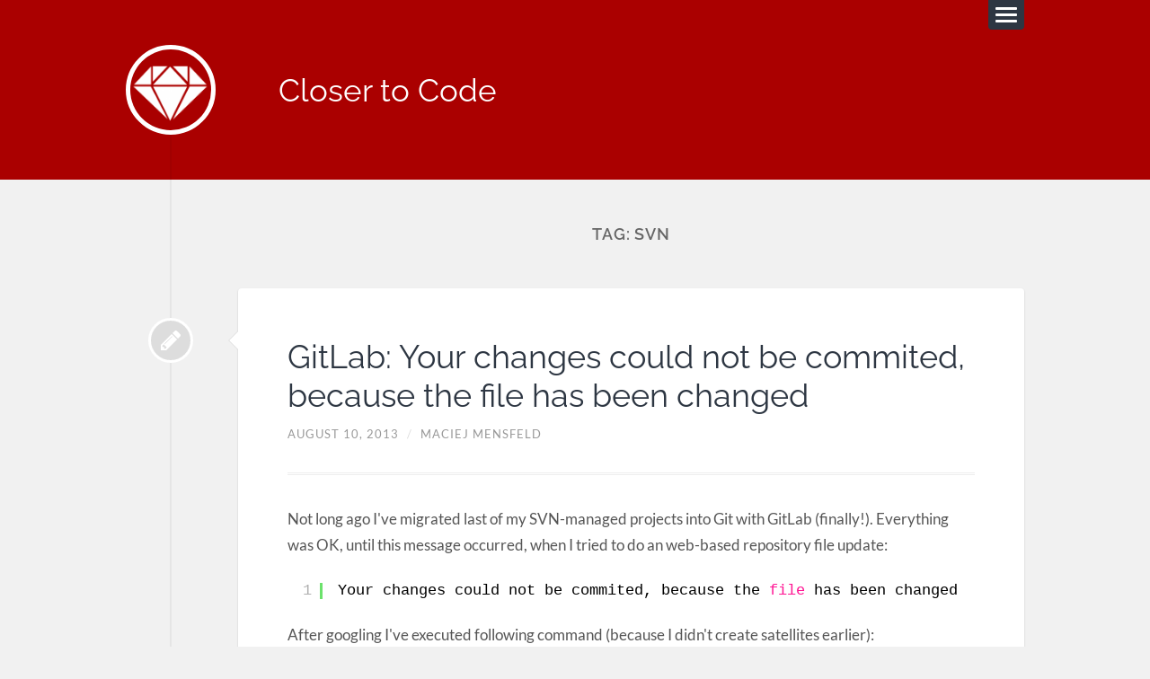

--- FILE ---
content_type: text/html; charset=UTF-8
request_url: https://mensfeld.pl/tag/svn/
body_size: 19287
content:
<!DOCTYPE html>

<html class="no-js" lang="en-US">

	<head profile="http://gmpg.org/xfn/11">
		
		<meta charset="UTF-8">
		<meta name="viewport" content="width=device-width, initial-scale=1.0, maximum-scale=1.0, user-scalable=no" >
		 
		
	  <meta name='robots' content='index, follow, max-image-preview:large, max-snippet:-1, max-video-preview:-1' />
<script>document.documentElement.className = document.documentElement.className.replace("no-js","js");</script>

	<!-- This site is optimized with the Yoast SEO plugin v26.7 - https://yoast.com/wordpress/plugins/seo/ -->
	<title>SVN Archives - Closer to Code</title>
	<link rel="canonical" href="https://mensfeld.pl/tag/svn/" />
	<link rel="next" href="https://mensfeld.pl/tag/svn/page/2/" />
	<meta property="og:locale" content="en_US" />
	<meta property="og:type" content="article" />
	<meta property="og:title" content="SVN Archives - Closer to Code" />
	<meta property="og:url" content="https://mensfeld.pl/tag/svn/" />
	<meta property="og:site_name" content="Closer to Code" />
	<meta name="twitter:card" content="summary_large_image" />
	<meta name="twitter:site" content="@maciejmensfeld" />
	<script type="application/ld+json" class="yoast-schema-graph">{"@context":"https://schema.org","@graph":[{"@type":"CollectionPage","@id":"https://mensfeld.pl/tag/svn/","url":"https://mensfeld.pl/tag/svn/","name":"SVN Archives - Closer to Code","isPartOf":{"@id":"https://mensfeld.pl/#website"},"breadcrumb":{"@id":"https://mensfeld.pl/tag/svn/#breadcrumb"},"inLanguage":"en-US"},{"@type":"BreadcrumbList","@id":"https://mensfeld.pl/tag/svn/#breadcrumb","itemListElement":[{"@type":"ListItem","position":1,"name":"Home","item":"https://mensfeld.pl/"},{"@type":"ListItem","position":2,"name":"SVN"}]},{"@type":"WebSite","@id":"https://mensfeld.pl/#website","url":"https://mensfeld.pl/","name":"Closer to Code","description":"Blog about coding in various languages, security, and my other IT adventures.","publisher":{"@id":"https://mensfeld.pl/#/schema/person/d1c1d5531796f72dc07d2201deffb88e"},"potentialAction":[{"@type":"SearchAction","target":{"@type":"EntryPoint","urlTemplate":"https://mensfeld.pl/?s={search_term_string}"},"query-input":{"@type":"PropertyValueSpecification","valueRequired":true,"valueName":"search_term_string"}}],"inLanguage":"en-US"},{"@type":["Person","Organization"],"@id":"https://mensfeld.pl/#/schema/person/d1c1d5531796f72dc07d2201deffb88e","name":"Maciej Mensfeld","image":{"@type":"ImageObject","inLanguage":"en-US","@id":"https://mensfeld.pl/#/schema/person/image/","url":"https://secure.gravatar.com/avatar/7a9d2b8e59d431b953e42303feeb9cd028a9978d6fb61f9bd4fe20fd2b791d1b?s=96&d=mm&r=g","contentUrl":"https://secure.gravatar.com/avatar/7a9d2b8e59d431b953e42303feeb9cd028a9978d6fb61f9bd4fe20fd2b791d1b?s=96&d=mm&r=g","caption":"Maciej Mensfeld"},"logo":{"@id":"https://mensfeld.pl/#/schema/person/image/"},"sameAs":["http://www.mensfeld.pl","https://x.com/maciejmensfeld"]}]}</script>
	<!-- / Yoast SEO plugin. -->


<link rel='preconnect' href='https://cdn.mensfeld.pl' />
<link rel="alternate" type="application/rss+xml" title="Closer to Code &raquo; Feed" href="https://mensfeld.pl/feed/" />
<link rel="alternate" type="application/rss+xml" title="Closer to Code &raquo; Comments Feed" href="https://mensfeld.pl/comments/feed/" />
<link rel="alternate" type="application/rss+xml" title="Closer to Code &raquo; SVN Tag Feed" href="https://mensfeld.pl/tag/svn/feed/" />
<style id='wp-img-auto-sizes-contain-inline-css' type='text/css'>
img:is([sizes=auto i],[sizes^="auto," i]){contain-intrinsic-size:3000px 1500px}
/*# sourceURL=wp-img-auto-sizes-contain-inline-css */
</style>
<link rel='stylesheet' id='dashicons-css' href='https://cdn.mensfeld.pl/wp-includes/css/dashicons.min.css?ver=6.9' type='text/css' media='all' />
<link rel='stylesheet' id='post-views-counter-frontend-css' href='https://cdn.mensfeld.pl/wp-content/plugins/post-views-counter/css/frontend.css?ver=1.7.0' type='text/css' media='all' />
<style id='wp-emoji-styles-inline-css' type='text/css'>

	img.wp-smiley, img.emoji {
		display: inline !important;
		border: none !important;
		box-shadow: none !important;
		height: 1em !important;
		width: 1em !important;
		margin: 0 0.07em !important;
		vertical-align: -0.1em !important;
		background: none !important;
		padding: 0 !important;
	}
/*# sourceURL=wp-emoji-styles-inline-css */
</style>
<link rel='stylesheet' id='wp-block-library-css' href='https://cdn.mensfeld.pl/wp-includes/css/dist/block-library/style.min.css?ver=6.9' type='text/css' media='all' />
<style id='global-styles-inline-css' type='text/css'>
:root{--wp--preset--aspect-ratio--square: 1;--wp--preset--aspect-ratio--4-3: 4/3;--wp--preset--aspect-ratio--3-4: 3/4;--wp--preset--aspect-ratio--3-2: 3/2;--wp--preset--aspect-ratio--2-3: 2/3;--wp--preset--aspect-ratio--16-9: 16/9;--wp--preset--aspect-ratio--9-16: 9/16;--wp--preset--color--black: #111;--wp--preset--color--cyan-bluish-gray: #abb8c3;--wp--preset--color--white: #fff;--wp--preset--color--pale-pink: #f78da7;--wp--preset--color--vivid-red: #cf2e2e;--wp--preset--color--luminous-vivid-orange: #ff6900;--wp--preset--color--luminous-vivid-amber: #fcb900;--wp--preset--color--light-green-cyan: #7bdcb5;--wp--preset--color--vivid-green-cyan: #00d084;--wp--preset--color--pale-cyan-blue: #8ed1fc;--wp--preset--color--vivid-cyan-blue: #0693e3;--wp--preset--color--vivid-purple: #9b51e0;--wp--preset--color--accent: #aa0000;--wp--preset--color--darkest-gray: #444;--wp--preset--color--dark-gray: #555;--wp--preset--color--gray: #666;--wp--preset--color--light-gray: #eee;--wp--preset--color--lightest-gray: #f1f1f1;--wp--preset--gradient--vivid-cyan-blue-to-vivid-purple: linear-gradient(135deg,rgb(6,147,227) 0%,rgb(155,81,224) 100%);--wp--preset--gradient--light-green-cyan-to-vivid-green-cyan: linear-gradient(135deg,rgb(122,220,180) 0%,rgb(0,208,130) 100%);--wp--preset--gradient--luminous-vivid-amber-to-luminous-vivid-orange: linear-gradient(135deg,rgb(252,185,0) 0%,rgb(255,105,0) 100%);--wp--preset--gradient--luminous-vivid-orange-to-vivid-red: linear-gradient(135deg,rgb(255,105,0) 0%,rgb(207,46,46) 100%);--wp--preset--gradient--very-light-gray-to-cyan-bluish-gray: linear-gradient(135deg,rgb(238,238,238) 0%,rgb(169,184,195) 100%);--wp--preset--gradient--cool-to-warm-spectrum: linear-gradient(135deg,rgb(74,234,220) 0%,rgb(151,120,209) 20%,rgb(207,42,186) 40%,rgb(238,44,130) 60%,rgb(251,105,98) 80%,rgb(254,248,76) 100%);--wp--preset--gradient--blush-light-purple: linear-gradient(135deg,rgb(255,206,236) 0%,rgb(152,150,240) 100%);--wp--preset--gradient--blush-bordeaux: linear-gradient(135deg,rgb(254,205,165) 0%,rgb(254,45,45) 50%,rgb(107,0,62) 100%);--wp--preset--gradient--luminous-dusk: linear-gradient(135deg,rgb(255,203,112) 0%,rgb(199,81,192) 50%,rgb(65,88,208) 100%);--wp--preset--gradient--pale-ocean: linear-gradient(135deg,rgb(255,245,203) 0%,rgb(182,227,212) 50%,rgb(51,167,181) 100%);--wp--preset--gradient--electric-grass: linear-gradient(135deg,rgb(202,248,128) 0%,rgb(113,206,126) 100%);--wp--preset--gradient--midnight: linear-gradient(135deg,rgb(2,3,129) 0%,rgb(40,116,252) 100%);--wp--preset--font-size--small: 16px;--wp--preset--font-size--medium: 20px;--wp--preset--font-size--large: 23px;--wp--preset--font-size--x-large: 42px;--wp--preset--font-size--regular: 19px;--wp--preset--font-size--larger: 30px;--wp--preset--spacing--20: 0.44rem;--wp--preset--spacing--30: 0.67rem;--wp--preset--spacing--40: 1rem;--wp--preset--spacing--50: 1.5rem;--wp--preset--spacing--60: 2.25rem;--wp--preset--spacing--70: 3.38rem;--wp--preset--spacing--80: 5.06rem;--wp--preset--shadow--natural: 6px 6px 9px rgba(0, 0, 0, 0.2);--wp--preset--shadow--deep: 12px 12px 50px rgba(0, 0, 0, 0.4);--wp--preset--shadow--sharp: 6px 6px 0px rgba(0, 0, 0, 0.2);--wp--preset--shadow--outlined: 6px 6px 0px -3px rgb(255, 255, 255), 6px 6px rgb(0, 0, 0);--wp--preset--shadow--crisp: 6px 6px 0px rgb(0, 0, 0);}:where(.is-layout-flex){gap: 0.5em;}:where(.is-layout-grid){gap: 0.5em;}body .is-layout-flex{display: flex;}.is-layout-flex{flex-wrap: wrap;align-items: center;}.is-layout-flex > :is(*, div){margin: 0;}body .is-layout-grid{display: grid;}.is-layout-grid > :is(*, div){margin: 0;}:where(.wp-block-columns.is-layout-flex){gap: 2em;}:where(.wp-block-columns.is-layout-grid){gap: 2em;}:where(.wp-block-post-template.is-layout-flex){gap: 1.25em;}:where(.wp-block-post-template.is-layout-grid){gap: 1.25em;}.has-black-color{color: var(--wp--preset--color--black) !important;}.has-cyan-bluish-gray-color{color: var(--wp--preset--color--cyan-bluish-gray) !important;}.has-white-color{color: var(--wp--preset--color--white) !important;}.has-pale-pink-color{color: var(--wp--preset--color--pale-pink) !important;}.has-vivid-red-color{color: var(--wp--preset--color--vivid-red) !important;}.has-luminous-vivid-orange-color{color: var(--wp--preset--color--luminous-vivid-orange) !important;}.has-luminous-vivid-amber-color{color: var(--wp--preset--color--luminous-vivid-amber) !important;}.has-light-green-cyan-color{color: var(--wp--preset--color--light-green-cyan) !important;}.has-vivid-green-cyan-color{color: var(--wp--preset--color--vivid-green-cyan) !important;}.has-pale-cyan-blue-color{color: var(--wp--preset--color--pale-cyan-blue) !important;}.has-vivid-cyan-blue-color{color: var(--wp--preset--color--vivid-cyan-blue) !important;}.has-vivid-purple-color{color: var(--wp--preset--color--vivid-purple) !important;}.has-black-background-color{background-color: var(--wp--preset--color--black) !important;}.has-cyan-bluish-gray-background-color{background-color: var(--wp--preset--color--cyan-bluish-gray) !important;}.has-white-background-color{background-color: var(--wp--preset--color--white) !important;}.has-pale-pink-background-color{background-color: var(--wp--preset--color--pale-pink) !important;}.has-vivid-red-background-color{background-color: var(--wp--preset--color--vivid-red) !important;}.has-luminous-vivid-orange-background-color{background-color: var(--wp--preset--color--luminous-vivid-orange) !important;}.has-luminous-vivid-amber-background-color{background-color: var(--wp--preset--color--luminous-vivid-amber) !important;}.has-light-green-cyan-background-color{background-color: var(--wp--preset--color--light-green-cyan) !important;}.has-vivid-green-cyan-background-color{background-color: var(--wp--preset--color--vivid-green-cyan) !important;}.has-pale-cyan-blue-background-color{background-color: var(--wp--preset--color--pale-cyan-blue) !important;}.has-vivid-cyan-blue-background-color{background-color: var(--wp--preset--color--vivid-cyan-blue) !important;}.has-vivid-purple-background-color{background-color: var(--wp--preset--color--vivid-purple) !important;}.has-black-border-color{border-color: var(--wp--preset--color--black) !important;}.has-cyan-bluish-gray-border-color{border-color: var(--wp--preset--color--cyan-bluish-gray) !important;}.has-white-border-color{border-color: var(--wp--preset--color--white) !important;}.has-pale-pink-border-color{border-color: var(--wp--preset--color--pale-pink) !important;}.has-vivid-red-border-color{border-color: var(--wp--preset--color--vivid-red) !important;}.has-luminous-vivid-orange-border-color{border-color: var(--wp--preset--color--luminous-vivid-orange) !important;}.has-luminous-vivid-amber-border-color{border-color: var(--wp--preset--color--luminous-vivid-amber) !important;}.has-light-green-cyan-border-color{border-color: var(--wp--preset--color--light-green-cyan) !important;}.has-vivid-green-cyan-border-color{border-color: var(--wp--preset--color--vivid-green-cyan) !important;}.has-pale-cyan-blue-border-color{border-color: var(--wp--preset--color--pale-cyan-blue) !important;}.has-vivid-cyan-blue-border-color{border-color: var(--wp--preset--color--vivid-cyan-blue) !important;}.has-vivid-purple-border-color{border-color: var(--wp--preset--color--vivid-purple) !important;}.has-vivid-cyan-blue-to-vivid-purple-gradient-background{background: var(--wp--preset--gradient--vivid-cyan-blue-to-vivid-purple) !important;}.has-light-green-cyan-to-vivid-green-cyan-gradient-background{background: var(--wp--preset--gradient--light-green-cyan-to-vivid-green-cyan) !important;}.has-luminous-vivid-amber-to-luminous-vivid-orange-gradient-background{background: var(--wp--preset--gradient--luminous-vivid-amber-to-luminous-vivid-orange) !important;}.has-luminous-vivid-orange-to-vivid-red-gradient-background{background: var(--wp--preset--gradient--luminous-vivid-orange-to-vivid-red) !important;}.has-very-light-gray-to-cyan-bluish-gray-gradient-background{background: var(--wp--preset--gradient--very-light-gray-to-cyan-bluish-gray) !important;}.has-cool-to-warm-spectrum-gradient-background{background: var(--wp--preset--gradient--cool-to-warm-spectrum) !important;}.has-blush-light-purple-gradient-background{background: var(--wp--preset--gradient--blush-light-purple) !important;}.has-blush-bordeaux-gradient-background{background: var(--wp--preset--gradient--blush-bordeaux) !important;}.has-luminous-dusk-gradient-background{background: var(--wp--preset--gradient--luminous-dusk) !important;}.has-pale-ocean-gradient-background{background: var(--wp--preset--gradient--pale-ocean) !important;}.has-electric-grass-gradient-background{background: var(--wp--preset--gradient--electric-grass) !important;}.has-midnight-gradient-background{background: var(--wp--preset--gradient--midnight) !important;}.has-small-font-size{font-size: var(--wp--preset--font-size--small) !important;}.has-medium-font-size{font-size: var(--wp--preset--font-size--medium) !important;}.has-large-font-size{font-size: var(--wp--preset--font-size--large) !important;}.has-x-large-font-size{font-size: var(--wp--preset--font-size--x-large) !important;}
/*# sourceURL=global-styles-inline-css */
</style>

<style id='classic-theme-styles-inline-css' type='text/css'>
/*! This file is auto-generated */
.wp-block-button__link{color:#fff;background-color:#32373c;border-radius:9999px;box-shadow:none;text-decoration:none;padding:calc(.667em + 2px) calc(1.333em + 2px);font-size:1.125em}.wp-block-file__button{background:#32373c;color:#fff;text-decoration:none}
/*# sourceURL=/wp-includes/css/classic-themes.min.css */
</style>
<link rel='stylesheet' id='toc-screen-css' href='https://cdn.mensfeld.pl/wp-content/plugins/table-of-contents-plus/screen.min.css?ver=2411.1' type='text/css' media='all' />
<style id='toc-screen-inline-css' type='text/css'>
div#toc_container {width: 100%;}
/*# sourceURL=toc-screen-inline-css */
</style>
<style id='md-style-inline-css' type='text/css'>
 
/*# sourceURL=md-style-inline-css */
</style>
<link rel='stylesheet' id='wp-lightbox-2.min.css-css' href='https://cdn.mensfeld.pl/wp-content/plugins/wp-lightbox-2/styles/lightbox.min.css?ver=1.3.4' type='text/css' media='all' />
<link rel='stylesheet' id='lingonberry_google_fonts-css' href='https://cdn.mensfeld.pl/wp-content/themes/lingonberry/assets/css/fonts.css?ver=6.9' type='text/css' media='all' />
<link rel='stylesheet' id='lingonberry_style-css' href='https://cdn.mensfeld.pl/wp-content/themes/lingonberry/style.css?ver=2.1.1' type='text/css' media='all' />
<script type="text/javascript" src="https://cdn.mensfeld.pl/wp-includes/js/jquery/jquery.min.js?ver=3.7.1" id="jquery-core-js"></script>
<script type="text/javascript" src="https://cdn.mensfeld.pl/wp-includes/js/jquery/jquery-migrate.min.js?ver=3.4.1" id="jquery-migrate-js"></script>
<script type="text/javascript" src="https://cdn.mensfeld.pl/wp-content/themes/lingonberry/assets/js/flexslider.min.js?ver=6.9" id="lingonberry_flexslider-js"></script>
<link rel="https://api.w.org/" href="https://mensfeld.pl/wp-json/" /><link rel="alternate" title="JSON" type="application/json" href="https://mensfeld.pl/wp-json/wp/v2/tags/89" /><link rel="EditURI" type="application/rsd+xml" title="RSD" href="https://mensfeld.pl/xmlrpc.php?rsd" />
<meta name="generator" content="WordPress 6.9" />

		<!-- GA Google Analytics @ https://m0n.co/ga -->
		<script>
			(function(i,s,o,g,r,a,m){i['GoogleAnalyticsObject']=r;i[r]=i[r]||function(){
			(i[r].q=i[r].q||[]).push(arguments)},i[r].l=1*new Date();a=s.createElement(o),
			m=s.getElementsByTagName(o)[0];a.async=1;a.src=g;m.parentNode.insertBefore(a,m)
			})(window,document,'script','https://www.google-analytics.com/analytics.js','ga');
			ga('create', 'UA-5557930-13', 'auto');
			ga('set', 'forceSSL', true);
			ga('send', 'pageview');
		</script>

	<style>:root {
			--lazy-loader-animation-duration: 300ms;
		}
		  
		.lazyload {
	display: block;
}

.lazyload,
        .lazyloading {
			opacity: 0;
		}


		.lazyloaded {
			opacity: 1;
			transition: opacity 300ms;
			transition: opacity var(--lazy-loader-animation-duration);
		}.lazyloading {
	color: transparent;
	opacity: 1;
	transition: opacity 300ms;
	transition: opacity var(--lazy-loader-animation-duration);
	background: url("data:image/svg+xml,%3Csvg%20width%3D%2244%22%20height%3D%2244%22%20xmlns%3D%22http%3A%2F%2Fwww.w3.org%2F2000%2Fsvg%22%20stroke%3D%22%23333333%22%3E%3Cg%20fill%3D%22none%22%20fill-rule%3D%22evenodd%22%20stroke-width%3D%222%22%3E%3Ccircle%20cx%3D%2222%22%20cy%3D%2222%22%20r%3D%221%22%3E%3Canimate%20attributeName%3D%22r%22%20begin%3D%220s%22%20dur%3D%221.8s%22%20values%3D%221%3B%2020%22%20calcMode%3D%22spline%22%20keyTimes%3D%220%3B%201%22%20keySplines%3D%220.165%2C%200.84%2C%200.44%2C%201%22%20repeatCount%3D%22indefinite%22%2F%3E%3Canimate%20attributeName%3D%22stroke-opacity%22%20begin%3D%220s%22%20dur%3D%221.8s%22%20values%3D%221%3B%200%22%20calcMode%3D%22spline%22%20keyTimes%3D%220%3B%201%22%20keySplines%3D%220.3%2C%200.61%2C%200.355%2C%201%22%20repeatCount%3D%22indefinite%22%2F%3E%3C%2Fcircle%3E%3Ccircle%20cx%3D%2222%22%20cy%3D%2222%22%20r%3D%221%22%3E%3Canimate%20attributeName%3D%22r%22%20begin%3D%22-0.9s%22%20dur%3D%221.8s%22%20values%3D%221%3B%2020%22%20calcMode%3D%22spline%22%20keyTimes%3D%220%3B%201%22%20keySplines%3D%220.165%2C%200.84%2C%200.44%2C%201%22%20repeatCount%3D%22indefinite%22%2F%3E%3Canimate%20attributeName%3D%22stroke-opacity%22%20begin%3D%22-0.9s%22%20dur%3D%221.8s%22%20values%3D%221%3B%200%22%20calcMode%3D%22spline%22%20keyTimes%3D%220%3B%201%22%20keySplines%3D%220.3%2C%200.61%2C%200.355%2C%201%22%20repeatCount%3D%22indefinite%22%2F%3E%3C%2Fcircle%3E%3C%2Fg%3E%3C%2Fsvg%3E") no-repeat;
	background-size: 2em 2em;
	background-position: center center;
}

.lazyloaded {
	animation-name: loaded;
	animation-duration: 300ms;
	animation-duration: var(--lazy-loader-animation-duration);
	transition: none;
}

@keyframes loaded {
	from {
		opacity: 0;
	}

	to {
		opacity: 1;
	}
}</style><noscript><style>.lazyload { display: none; } .lazyload[class*="lazy-loader-background-element-"] { display: block; opacity: 1; }</style></noscript><!-- Customizer CSS --><style type="text/css">.header { background-color: #aa0000; }.post-bubbles a:hover { background-color: #aa0000; }.post-nav a:hover { background-color: #aa0000; }.archive-nav a:hover { background-color: #aa0000; }.widget_tag_cloud a:hover { background-color: #aa0000; }fieldset legend { background-color: #aa0000; }:root .has-accent-background-color { background-color: #aa0000; }.comment-actions a:hover { background-color: #aa0000; }a#cancel-comment-reply-link:hover { background-color: #aa0000; }button:hover { background-color: #aa0000; }.button:hover { background-color: #aa0000; }.wp-block-button__link:hover { background-color: #aa0000; }.wp-block-file__button:hover { background-color: #aa0000; }input[type="button"]:hover { background-color: #aa0000; }input[type="reset"]:hover { background-color: #aa0000; }input[type="submit"]:hover { background-color: #aa0000; }a { color: #aa0000; }.comment-meta-content cite a:hover { color: #aa0000; }.comment-meta-content p a:hover { color: #aa0000; }.flexslider:hover .flex-next:active { color: #aa0000; }.flexslider:hover .flex-prev:active { color: #aa0000; }:root .has-accent-color { color: #aa0000; }</style><!-- /Customizer CSS --><link rel="icon" href="https://cdn.mensfeld.pl/wp-content/uploads/2016/10/cropped-icon.ruby_-1-32x32.png" sizes="32x32" />
<link rel="icon" href="https://cdn.mensfeld.pl/wp-content/uploads/2016/10/cropped-icon.ruby_-1-192x192.png" sizes="192x192" />
<link rel="apple-touch-icon" href="https://cdn.mensfeld.pl/wp-content/uploads/2016/10/cropped-icon.ruby_-1-180x180.png" />
<meta name="msapplication-TileImage" content="https://cdn.mensfeld.pl/wp-content/uploads/2016/10/cropped-icon.ruby_-1-270x270.png" />
		<style type="text/css" id="wp-custom-css">
			.post-content li > p {
  margin-bottom: 0;
}

.post-content li > ul,
.post-content li > ol {
  margin-top: 0.25em;
  margin-bottom: 1em;
}		</style>
			
	</head>
	
	<body class="archive tag tag-svn tag-89 wp-theme-lingonberry archive-template">

		
		<a class="skip-link button" href="#site-content">Skip to the content</a>
	
		<div class="navigation">
				
			<div class="navigation-inner section-inner">
		
				<ul class="blog-menu">
				
					<li class="page_item page-item-8"><a href="https://mensfeld.pl/about-me/">About me</a></li>
<li class="page_item page-item-5125"><a href="https://mensfeld.pl/contact/">Contact</a></li>
<li class="page_item page-item-6416"><a href="https://mensfeld.pl/oss-contributions/">OSS Contributions</a></li>
<li class="page_item page-item-6418"><a href="https://mensfeld.pl/oss-projects/">OSS Projects</a></li>
					
				 </ul>
				 
				 <form role="search" method="get" class="search-form" action="https://mensfeld.pl/">
				<label>
					<span class="screen-reader-text">Search for:</span>
					<input type="search" class="search-field" placeholder="Search &hellip;" value="" name="s" />
				</label>
				<input type="submit" class="search-submit" value="Search" />
			</form>			 
			</div><!-- .navigation-inner -->
		 
		</div><!-- .navigation -->
	
		<header class="header section" id="site-header">
				
			<div class="header-inner section-inner group">

				<button class="nav-toggle">
					<div class="bar"></div>
					<div class="bar"></div>
					<div class="bar"></div>
				</button>

				<div class="blog-title-wrapper">
			
													
						<a href="https://mensfeld.pl/" rel="home" class="logo">
							<img src="https://cdn.mensfeld.pl/wp-content/uploads/2016/10/cropped-icon.ruby_-1-2.png" alt="Closer to Code">
						</a>
						
					
											<div class="blog-title"><a href="https://mensfeld.pl/" rel="home">Closer to Code</a></div>
					
				</div><!-- .blog-title-wrapper -->
																							
			</div><!-- .header section -->
			
		</header><!-- .header-inner section-inner -->
<main id="site-content" class="content section-inner">
	
	<div class="posts">

		
			<header class="archive-header contain-margins">

									<h1 class="archive-title">Tag: <span>SVN</span></h1>
				
								
			</header><!-- .archive-header -->

			<article id="post-2477" class="post-2477 post type-post status-publish format-standard hentry category-hosting category-linux category-rails category-ruby category-software tag-apache tag-apache2 tag-debian tag-git tag-gitlab tag-passenger tag-ruby tag-ruby-on-rails tag-svn tag-ubuntu tag-websvn">

	
	
		<div class="post-bubbles">

			<a href="https://mensfeld.pl/2013/08/gitlab-your-changes-could-not-be-commited-because-the-file-has-been-changed/" class="format-bubble"></a>
				
			
		</div><!-- .post-bubbles -->

	
	<div class="content-inner">

		
		<header class="post-header">
		
						
				<h2 class="post-title"><a href="https://mensfeld.pl/2013/08/gitlab-your-changes-could-not-be-commited-because-the-file-has-been-changed/" rel="bookmark">GitLab: Your changes could not be commited, because the file has been changed</a></h2>

						
		<div class="post-meta">
		
			<span class="post-date"><a href="https://mensfeld.pl/2013/08/gitlab-your-changes-could-not-be-commited-because-the-file-has-been-changed/">August 10, 2013</a></span>
			
			<span class="date-sep"> / </span>
				
			<span class="post-author"><a href="https://mensfeld.pl/author/admin/" title="Posts by Maciej Mensfeld" rel="author">Maciej Mensfeld</a></span>
			
						
						
												
		</div><!-- .post-meta -->

					
		</header><!-- .post-header -->

																								
			<div class="post-content">
			
				<p>Not long ago I've migrated last of my SVN-managed projects into Git with GitLab (finally!). Everything was OK, until this message occurred, when I tried to do an web-based repository file update:</p>
<pre class="brush: bash; title: ; notranslate" title="">
Your changes could not be commited, because the file has been changed
</pre>
<p>After googling I've executed following command (because I didn't create satellites earlier):</p>
<pre class="brush: bash; title: ; notranslate" title="">
sudo -u git -H bundle exec rake gitlab:satellites:create RAILS_ENV=production
</pre>
<p>Unfortunately this didn't solve my problem (although I'm pretty sure, that either way this was required). I've decided to check GitLab logs, but unluckily nothing suspicious was there. I suddenly remembered, that by default all my Rails/Rack Passenger applications are executed using <strong>www-data</strong> user. This was a good guess. I've added a user declaration in Apache vhost configuration file:</p>
<pre class="brush: bash; title: ; notranslate" title="">
PassengerUser git
</pre>
<p>and after that I've finally started to get some new things in application log:</p>
<pre class="brush: bash; title: ; notranslate" title="">
Errno::EACCES (Permission denied - /home/git/gitlab/tmp/satellite_15.lock):
  lib/gitlab/satellite/satellite.rb:57:in `initialize'
  lib/gitlab/satellite/satellite.rb:57:in `open'
  lib/gitlab/satellite/satellite.rb:57:in `lock'
  lib/gitlab/satellite/action.rb:23:in `block in in_locked_and_timed_satellite'
  lib/gitlab/satellite/action.rb:22:in `in_locked_and_timed_satellite'
  lib/gitlab/satellite/edit_file_action.rb:22:in `commit!'
  app/controllers/edit_tree_controller.rb:18:in `update'
</pre>
<p>All my satellite locks were created by www-data user with different set of privileges, so git user was not able to use them. After I removed all the locks and restarted both GitLab and Apache server, everything started to work just fine:</p>
<pre class="brush: bash; title: ; notranslate" title="">
sudo rm /home/gitlab/tmp/satellite_*
/etc/init.d/apache2 restart
/etc/init.d/gitlab restart
</pre>

				
			</div><!-- .post-content -->

				
					
	</div><!-- .content-inner -->

</article><article id="post-1668" class="post-1668 post type-post status-publish format-standard hentry category-hosting category-rails category-ruby category-software tag-gem tag-gemset tag-rails tag-rails3 tag-rails3-1 tag-ror tag-ruby tag-ruby-1-8-7 tag-ruby-1-9 tag-ruby-1-9-2 tag-ruby-on-rails tag-rvm tag-server tag-shell tag-svn tag-versioning">

	
	
		<div class="post-bubbles">

			<a href="https://mensfeld.pl/2011/10/creating-own-small-ruby-integration-server-part-2-handling-rubies-and-gemsets-management-easier-from-ruby/" class="format-bubble"></a>
				
			
		</div><!-- .post-bubbles -->

	
	<div class="content-inner">

		
		<header class="post-header">
		
						
				<h2 class="post-title"><a href="https://mensfeld.pl/2011/10/creating-own-small-ruby-integration-server-part-2-handling-rubies-and-gemsets-management-easier-from-ruby/" rel="bookmark">Creating own small ruby integration server – Part 2 – Handling Rubies and gemsets management easier (from Ruby)</a></h2>

						
		<div class="post-meta">
		
			<span class="post-date"><a href="https://mensfeld.pl/2011/10/creating-own-small-ruby-integration-server-part-2-handling-rubies-and-gemsets-management-easier-from-ruby/">October 6, 2011</a></span>
			
			<span class="date-sep"> / </span>
				
			<span class="post-author"><a href="https://mensfeld.pl/author/admin/" title="Posts by Maciej Mensfeld" rel="author">Maciej Mensfeld</a></span>
			
						
						
												
		</div><!-- .post-meta -->

					
		</header><!-- .post-header -->

																								
			<div class="post-content">
			
				<p>Today we will create gemsets management stuff and we'll also make Ruby management easier. As previously, lets start from "low-level" bash scripts. Place them somewhere in your app (example: app_root/sript/tasks/rvm) and make them executable (chmod 755).</p>
<h3>List available gemsets from a selected Ruby</h3>
<pre class="brush: bash; title: ; notranslate" title="">
#!/bin/bash       

# Returns list of selected ruby gemsets
# Requires ruby version as parameter
#
# Example: ./rvm_gemset_list.sh 1.9.2-p0

die () {
    echo &gt;&amp;2 &quot;$@&quot;
    exit 1
}

&#x5B; &quot;$#&quot; -gt 0 ] || die &quot;Minimum 1 parameter required! $# provided&quot;

ruby_version=&quot;$1&quot;

init_rvm(){
  if &#x5B;&#x5B; -s &quot;$HOME/.rvm/scripts/rvm&quot; ]] ; then
    source &quot;$HOME/.rvm/scripts/rvm&quot;
  elif &#x5B;&#x5B; -s &quot;/usr/local/rvm/scripts/rvm&quot; ]] ; then
    source &quot;/usr/local/rvm/scripts/rvm&quot;
  else
    printf &quot;ERROR: An RVM installation was not found.\n&quot;
  fi
}

perform_task(){
  init_rvm
  rvm use $ruby_version &gt; /dev/null
  rvm gemset list
}

perform_task
</pre>
<h3>Creating gemset in selected Ruby</h3>
<pre class="brush: bash; title: ; notranslate" title="">
#!/bin/bash       

# Creates gemset in a given Ruby version
# Parameters:
#    1) Ruby version
#    2) Gemset name
#
# Example: ./rvm_gemset_list.sh 1.9.2-p0 example_gemset

die () {
    echo &gt;&amp;2 &quot;$@&quot;
    exit 1
}

&#x5B; &quot;$#&quot; -gt 1 ] || die &quot;Minimum 2 parameters required! $# provided&quot;

ruby_version=&quot;$1&quot;
gemset_name=&quot;$2&quot;

init_rvm(){
  if &#x5B;&#x5B; -s &quot;$HOME/.rvm/scripts/rvm&quot; ]] ; then
    source &quot;$HOME/.rvm/scripts/rvm&quot;
  elif &#x5B;&#x5B; -s &quot;/usr/local/rvm/scripts/rvm&quot; ]] ; then
    source &quot;/usr/local/rvm/scripts/rvm&quot;
  else
    printf &quot;ERROR: An RVM installation was not found.\n&quot;
  fi
}


perform_task(){
  init_rvm
  rvm use $ruby_version &gt; /dev/null
  rvm gemset create $gemset_name
}

perform_task
</pre>
<h3>Removing gemset from selected Ruby version</h3>
<pre class="brush: bash; title: ; notranslate" title="">
#!/bin/bash       

# Returns list of selected ruby gemsets
# Parameters:
#    1) Ruby version
#    2) Gemset name
#
# Example: ./rvm_gemset_list.sh 1.9.2-p0 example_gemset


die () {
    echo &gt;&amp;2 &quot;$@&quot;
    exit 1
}

&#x5B; &quot;$#&quot; -gt 0 ] || die &quot;Minimum 1 parameter required! $# provided&quot;

ruby_version=&quot;$1&quot;
gemset_name=&quot;$2&quot;

init_rvm(){
  if &#x5B;&#x5B; -s &quot;$HOME/.rvm/scripts/rvm&quot; ]] ; then
    source &quot;$HOME/.rvm/scripts/rvm&quot;
  elif &#x5B;&#x5B; -s &quot;/usr/local/rvm/scripts/rvm&quot; ]] ; then
    source &quot;/usr/local/rvm/scripts/rvm&quot;
  else
    printf &quot;ERROR: An RVM installation was not found.\n&quot;
  fi
}


perform_task(){
  init_rvm
  rvm use $ruby_version &gt; /dev/null
  rvm --force gemset delete $gemset_name
}

perform_task
</pre>
<h3>Creating RVM class</h3>
<p>Ok, so we can now install/uninstall Rubies and create/destroy gemsets. Let's wrap it with some Ruby magic! We'll start from creating RVM class. It will represent RVM in our application:</p>
<pre class="brush: ruby; title: ; notranslate" title="">
class RVM

  class RVMNotInstalled &lt; StandardError; end

  # Check if RVM is installed
  def self.installed?
    c = Script.new('rvm/list')
    res = c.run
    !res.include?('nie znale') &amp;&amp; !res.include?('not f')
  rescue
    false
  end

  def self.check_for_rvm
    raise RVMNotInstalled unless self.installed?
  end

end
</pre>
<p>If RVM is not installed running list script will return something like "command not found". Thanks to this, we can check whether or not RVM is installed.</p>
<h3>Let's make things better!</h3>
<p>Ok, now the better stuff. Ruby stuff :) Each Ruby instance should have it's own representation in our application (not in AR - will wrap it with AR in next part of this tutorial):</p>
<pre class="brush: ruby; title: ; notranslate" title="">
class RVM

  class Ruby

    class UnknownRubyVersion          &lt; StandardError; end
    class GemsetAlreadyExists         &lt; StandardError; end
    class GemsetDoesNotExist          &lt; StandardError; end
    class RubyVersionAlreadyInstalled &lt; StandardError; end

    attr_reader :version
    attr_accessor :gemset

  end
end
</pre>
<p>Exceptions description:</p>
<ul>
<li>UnknownRubyVersion - will be raised when trying ti install/uninstall unknown (not existing) Ruby version</li>
<li>GemsetAlreadyExists - when trying to install gemset which already exists</li>
<li>GemsetDoesNotExist - when trying to remove non existing gemset</li>
<li>RubyVersionAlreadyInstalled - when trying to install already installed Ruby version</li>
</ul>
<h3>Install/Uninstall Ruby</h3>
<p>Now methods from RVM::Ruby:</p>
<pre class="brush: ruby; title: ; notranslate" title="">
class RVM

  class Ruby

    def self.install(ruby, log_path, lock_id)
      raise RubyVersionAlreadyInstalled, ruby if self.list.include?(ruby)
      raise UnknownRubyVersion, ruby unless self.known.include?(ruby)
      c = Script.new('rvm/install', ruby, log_path, lock_id)
      c.ignite
    end

    def self.uninstall(ruby, log_path)
      raise UnknownRubyVersion, ruby unless self.list.include?(ruby)
      c = Script.new('rvm/uninstall', ruby, log_path)
      c.run
    end

  end

end
</pre>
<h3>Other helpful class methods</h3>
<pre class="brush: ruby; title: ; notranslate" title="">
class RVM

  class Ruby
    def self.selected
      RVM.check_for_rvm
      c = Script.new('rvm/list')
      list = c.run
      #list.delete!('rvm rubies')
      list = list.split(&quot;\n&quot;)
      selected = false
      list.each do |ruby|
        selected = ruby.delete('=&gt; ').strip if ruby.include?('=&gt; ')
      end
      selected.split('&#x5B;').first
    end

    # Returns list of rvm rubies installed
    def self.list
      RVM.check_for_rvm

      c = Script.new('rvm/list')
      list = c.run
      #list.delete!('rvm rubies')
      list = list.split(&quot;\n&quot;)
      rubies = &#x5B;]
      list.each do |ruby|
        ruby = ruby.delete('=&gt; ').strip
        next if ruby == 'rvmrubies' || ruby == &quot;&quot;
        rubies &lt;&lt; ruby.split('&#x5B;').first
      end
      rubies
    end

    # Returns list of known rubies
    def self.known
      RVM.check_for_rvm

      c = Script.new('rvm/known')
      list = c.run
      rubies = &#x5B;]
      list.split(&quot;\n&quot;).each do |r|
        next if r.include?('#')
        next if r.include?('iron')
        next if r.include?('macruby')
        next if r == ''
        r+='-head' unless r.include?('-')
        rubies &lt;&lt; r.strip.delete('&#x5B;').delete(']')
      end
      rubies
    end
  end

end
</pre>
<h3>RVM::Ruby Instance methods</h3>
<p>Ok, so now we have a bunch of useful class methods, however we still cannot manipulate on a single Ruby instance stuff such as gemsets. But, not for long. Lets start with initialization of an RVM::Ruby instance:</p>
<pre class="brush: ruby; title: ; notranslate" title="">
    def initialize(ruby, gemset = nil)
      RVM.check_for_rvm
      @version = ruby
      @gemset = gemset
      raise UnknownRubyVersion, ruby unless self.class.list.include?(ruby)
      if @gemset
        raise GemsetDoesNotExist, @gemset unless gemsets.include?(@gemset)
      end
    end
</pre>
<p>Now it is time for gemsets management:</p>
<pre class="brush: ruby; title: ; notranslate" title="">
    # Show all gemsets available in this ruby version
    def gemsets
      c = Script.new(&quot;rvm/gemsets&quot;, version)
      list = c.run
      list = list.split(&quot;\n&quot;)
      gemsets = &#x5B;]
      list&#x5B;1..-1].each do |g|
        next if g.include?('gemsets for')
        g.delete!('=&gt; ')
        gemsets &lt;&lt; g.strip
      end
      gemsets
    end

    def gemset_selected
      unless @gemset
        c = Script.new(&quot;/rvm/gemsets&quot;, version)
        list = c.run
        list = list.split(&quot;\n&quot;)
        selected = nil
        list&#x5B;1..-1].each do |g|
          next if g.include?('gemsets for')
          selected = g.strip if g.include?('=&gt; ')
        end
        @gemset = selected
      end
      @gemset
    end

    def create_gemset(name)
      raise GemsetAlreadyExists, name if gemsets.include?(name)
      c = Script.new(&quot;rvm/gemset_create&quot;, version, name)
      c.run
      true
    end

    def delete_gemset(name)
      raise GemsetDoesNotExist, name unless gemsets.include?(name)
      c = Script.new(&quot;rvm/gemset_delete&quot;, version, name)
      c.run
      true
    end
</pre>
<p>and one additional method:</p>
<pre class="brush: ruby; title: ; notranslate" title="">
    def full_name
      &quot;#{version}@#{gemset}&quot;
    end
</pre>
<p>That's all for now! Managing RVM stuff now is much easier, for example we can do something like this:</p>
<pre class="brush: ruby; title: ; notranslate" title="">
RVM::Ruby.install('ruby-1.9.2-head', '/var/log/ruby_install.log', 1234)
# wait till installation ends
ruby = RVM::Ruby.new('ruby-1.9.2-head')
ruby.create_gemset('my_gemset')
</pre>
<h3>Tutorial parts</h3>
<ol>
<li><a href="http://dev.mensfeld.pl/2011/10/creating-own-small-ruby-integration-server-part-1-rvm-ruby-versions-management-from-ruby/" title="Creating own small ruby integration server – part 1 – RVM Ruby versions management from… Ruby">RVM Ruby version management directly from&#8230; Ruby</a></li>
<li><a href="http://dev.mensfeld.pl/2011/10/creating-own-small-ruby-integration-server-part-2-handling-rubies-and-gemsets-management-easier-from-ruby/" title="Creating own small ruby integration server – Part 2 – Handling Rubies and gemsets management easier (from Ruby)">Handling Rubies and gemsets management easier (from Ruby)</a></li>
</ol>

				
			</div><!-- .post-content -->

				
					
	</div><!-- .content-inner -->

</article>
	<nav class="navigation archive-nav" aria-label="Posts">
		<h2 class="screen-reader-text">Posts navigation</h2>
		<div class="nav-links"><div class="nav-previous"><a href="https://mensfeld.pl/tag/svn/page/2/" class="post-nav-older">Older posts</a></div></div>
	</nav>
	</div><!-- .posts -->
		
</main><!-- #site-content -->


	<footer class="footer section" id="site-footer">
		
		<div class="footer-inner section-inner group sidebar-count-3">

			
					<div class="footer-a widgets">
						<div id="linkcat-103" class="widget widget_links"><div class="widget-content"><h3 class="widget-title">Social media</h3>
	<ul class='xoxo blogroll'>
<li><a href="http://github.com/mensfeld/" target="_blank">Github</a></li>
<li><a href="https://www.linkedin.com/in/maciejmensfeld" title="See my Linkedin profile" target="_blank">Linkedin</a></li>
<li><a href="https://twitter.com/MaciejMensfeld" target="_blank">Twitter</a></li>

	</ul>
</div><div class="clear"></div></div>
<div id="archives-3" class="widget widget_archive"><div class="widget-content"><h3 class="widget-title">Archives</h3>		<label class="screen-reader-text" for="archives-dropdown-3">Archives</label>
		<select id="archives-dropdown-3" name="archive-dropdown">
			
			<option value="">Select Month</option>
				<option value='https://mensfeld.pl/2026/01/'> January 2026 &nbsp;(1)</option>
	<option value='https://mensfeld.pl/2025/12/'> December 2025 &nbsp;(2)</option>
	<option value='https://mensfeld.pl/2025/11/'> November 2025 &nbsp;(2)</option>
	<option value='https://mensfeld.pl/2025/10/'> October 2025 &nbsp;(1)</option>
	<option value='https://mensfeld.pl/2025/09/'> September 2025 &nbsp;(2)</option>
	<option value='https://mensfeld.pl/2025/08/'> August 2025 &nbsp;(1)</option>
	<option value='https://mensfeld.pl/2025/07/'> July 2025 &nbsp;(2)</option>
	<option value='https://mensfeld.pl/2025/06/'> June 2025 &nbsp;(1)</option>
	<option value='https://mensfeld.pl/2025/04/'> April 2025 &nbsp;(1)</option>
	<option value='https://mensfeld.pl/2025/03/'> March 2025 &nbsp;(1)</option>
	<option value='https://mensfeld.pl/2025/01/'> January 2025 &nbsp;(2)</option>
	<option value='https://mensfeld.pl/2024/08/'> August 2024 &nbsp;(1)</option>
	<option value='https://mensfeld.pl/2024/07/'> July 2024 &nbsp;(1)</option>
	<option value='https://mensfeld.pl/2024/05/'> May 2024 &nbsp;(1)</option>
	<option value='https://mensfeld.pl/2024/04/'> April 2024 &nbsp;(2)</option>
	<option value='https://mensfeld.pl/2024/02/'> February 2024 &nbsp;(2)</option>
	<option value='https://mensfeld.pl/2024/01/'> January 2024 &nbsp;(1)</option>
	<option value='https://mensfeld.pl/2023/12/'> December 2023 &nbsp;(1)</option>
	<option value='https://mensfeld.pl/2023/10/'> October 2023 &nbsp;(1)</option>
	<option value='https://mensfeld.pl/2023/09/'> September 2023 &nbsp;(1)</option>
	<option value='https://mensfeld.pl/2023/06/'> June 2023 &nbsp;(2)</option>
	<option value='https://mensfeld.pl/2023/04/'> April 2023 &nbsp;(1)</option>
	<option value='https://mensfeld.pl/2023/03/'> March 2023 &nbsp;(1)</option>
	<option value='https://mensfeld.pl/2023/02/'> February 2023 &nbsp;(1)</option>
	<option value='https://mensfeld.pl/2022/11/'> November 2022 &nbsp;(2)</option>
	<option value='https://mensfeld.pl/2022/08/'> August 2022 &nbsp;(1)</option>
	<option value='https://mensfeld.pl/2022/01/'> January 2022 &nbsp;(1)</option>
	<option value='https://mensfeld.pl/2021/12/'> December 2021 &nbsp;(1)</option>
	<option value='https://mensfeld.pl/2021/11/'> November 2021 &nbsp;(1)</option>
	<option value='https://mensfeld.pl/2021/02/'> February 2021 &nbsp;(1)</option>
	<option value='https://mensfeld.pl/2021/01/'> January 2021 &nbsp;(1)</option>
	<option value='https://mensfeld.pl/2020/12/'> December 2020 &nbsp;(2)</option>
	<option value='https://mensfeld.pl/2020/10/'> October 2020 &nbsp;(1)</option>
	<option value='https://mensfeld.pl/2020/09/'> September 2020 &nbsp;(2)</option>
	<option value='https://mensfeld.pl/2019/11/'> November 2019 &nbsp;(1)</option>
	<option value='https://mensfeld.pl/2019/10/'> October 2019 &nbsp;(1)</option>
	<option value='https://mensfeld.pl/2019/09/'> September 2019 &nbsp;(1)</option>
	<option value='https://mensfeld.pl/2019/07/'> July 2019 &nbsp;(2)</option>
	<option value='https://mensfeld.pl/2019/05/'> May 2019 &nbsp;(1)</option>
	<option value='https://mensfeld.pl/2019/02/'> February 2019 &nbsp;(1)</option>
	<option value='https://mensfeld.pl/2019/01/'> January 2019 &nbsp;(1)</option>
	<option value='https://mensfeld.pl/2018/11/'> November 2018 &nbsp;(1)</option>
	<option value='https://mensfeld.pl/2018/10/'> October 2018 &nbsp;(1)</option>
	<option value='https://mensfeld.pl/2018/08/'> August 2018 &nbsp;(1)</option>
	<option value='https://mensfeld.pl/2018/07/'> July 2018 &nbsp;(1)</option>
	<option value='https://mensfeld.pl/2018/06/'> June 2018 &nbsp;(1)</option>
	<option value='https://mensfeld.pl/2018/05/'> May 2018 &nbsp;(2)</option>
	<option value='https://mensfeld.pl/2018/03/'> March 2018 &nbsp;(1)</option>
	<option value='https://mensfeld.pl/2018/01/'> January 2018 &nbsp;(1)</option>
	<option value='https://mensfeld.pl/2017/12/'> December 2017 &nbsp;(1)</option>
	<option value='https://mensfeld.pl/2017/11/'> November 2017 &nbsp;(2)</option>
	<option value='https://mensfeld.pl/2017/09/'> September 2017 &nbsp;(1)</option>
	<option value='https://mensfeld.pl/2017/06/'> June 2017 &nbsp;(1)</option>
	<option value='https://mensfeld.pl/2017/03/'> March 2017 &nbsp;(1)</option>
	<option value='https://mensfeld.pl/2017/01/'> January 2017 &nbsp;(1)</option>
	<option value='https://mensfeld.pl/2016/12/'> December 2016 &nbsp;(1)</option>
	<option value='https://mensfeld.pl/2016/11/'> November 2016 &nbsp;(1)</option>
	<option value='https://mensfeld.pl/2016/10/'> October 2016 &nbsp;(2)</option>
	<option value='https://mensfeld.pl/2016/09/'> September 2016 &nbsp;(2)</option>
	<option value='https://mensfeld.pl/2016/08/'> August 2016 &nbsp;(1)</option>
	<option value='https://mensfeld.pl/2016/07/'> July 2016 &nbsp;(1)</option>
	<option value='https://mensfeld.pl/2016/06/'> June 2016 &nbsp;(1)</option>
	<option value='https://mensfeld.pl/2016/05/'> May 2016 &nbsp;(4)</option>
	<option value='https://mensfeld.pl/2016/04/'> April 2016 &nbsp;(1)</option>
	<option value='https://mensfeld.pl/2016/03/'> March 2016 &nbsp;(2)</option>
	<option value='https://mensfeld.pl/2016/02/'> February 2016 &nbsp;(1)</option>
	<option value='https://mensfeld.pl/2016/01/'> January 2016 &nbsp;(1)</option>
	<option value='https://mensfeld.pl/2015/12/'> December 2015 &nbsp;(1)</option>
	<option value='https://mensfeld.pl/2015/11/'> November 2015 &nbsp;(2)</option>
	<option value='https://mensfeld.pl/2015/10/'> October 2015 &nbsp;(1)</option>
	<option value='https://mensfeld.pl/2015/09/'> September 2015 &nbsp;(2)</option>
	<option value='https://mensfeld.pl/2015/08/'> August 2015 &nbsp;(2)</option>
	<option value='https://mensfeld.pl/2015/07/'> July 2015 &nbsp;(2)</option>
	<option value='https://mensfeld.pl/2015/06/'> June 2015 &nbsp;(2)</option>
	<option value='https://mensfeld.pl/2015/05/'> May 2015 &nbsp;(1)</option>
	<option value='https://mensfeld.pl/2015/04/'> April 2015 &nbsp;(1)</option>
	<option value='https://mensfeld.pl/2015/03/'> March 2015 &nbsp;(5)</option>
	<option value='https://mensfeld.pl/2015/02/'> February 2015 &nbsp;(2)</option>
	<option value='https://mensfeld.pl/2015/01/'> January 2015 &nbsp;(4)</option>
	<option value='https://mensfeld.pl/2014/12/'> December 2014 &nbsp;(2)</option>
	<option value='https://mensfeld.pl/2014/11/'> November 2014 &nbsp;(1)</option>
	<option value='https://mensfeld.pl/2014/10/'> October 2014 &nbsp;(3)</option>
	<option value='https://mensfeld.pl/2014/09/'> September 2014 &nbsp;(5)</option>
	<option value='https://mensfeld.pl/2014/08/'> August 2014 &nbsp;(5)</option>
	<option value='https://mensfeld.pl/2014/07/'> July 2014 &nbsp;(4)</option>
	<option value='https://mensfeld.pl/2014/06/'> June 2014 &nbsp;(2)</option>
	<option value='https://mensfeld.pl/2014/05/'> May 2014 &nbsp;(2)</option>
	<option value='https://mensfeld.pl/2014/04/'> April 2014 &nbsp;(1)</option>
	<option value='https://mensfeld.pl/2014/03/'> March 2014 &nbsp;(2)</option>
	<option value='https://mensfeld.pl/2014/02/'> February 2014 &nbsp;(5)</option>
	<option value='https://mensfeld.pl/2014/01/'> January 2014 &nbsp;(5)</option>
	<option value='https://mensfeld.pl/2013/12/'> December 2013 &nbsp;(3)</option>
	<option value='https://mensfeld.pl/2013/11/'> November 2013 &nbsp;(2)</option>
	<option value='https://mensfeld.pl/2013/10/'> October 2013 &nbsp;(3)</option>
	<option value='https://mensfeld.pl/2013/09/'> September 2013 &nbsp;(1)</option>
	<option value='https://mensfeld.pl/2013/08/'> August 2013 &nbsp;(3)</option>
	<option value='https://mensfeld.pl/2013/07/'> July 2013 &nbsp;(3)</option>
	<option value='https://mensfeld.pl/2013/06/'> June 2013 &nbsp;(3)</option>
	<option value='https://mensfeld.pl/2013/05/'> May 2013 &nbsp;(1)</option>
	<option value='https://mensfeld.pl/2013/04/'> April 2013 &nbsp;(6)</option>
	<option value='https://mensfeld.pl/2013/03/'> March 2013 &nbsp;(2)</option>
	<option value='https://mensfeld.pl/2013/02/'> February 2013 &nbsp;(1)</option>
	<option value='https://mensfeld.pl/2013/01/'> January 2013 &nbsp;(3)</option>
	<option value='https://mensfeld.pl/2012/12/'> December 2012 &nbsp;(3)</option>
	<option value='https://mensfeld.pl/2012/11/'> November 2012 &nbsp;(1)</option>
	<option value='https://mensfeld.pl/2012/10/'> October 2012 &nbsp;(2)</option>
	<option value='https://mensfeld.pl/2012/09/'> September 2012 &nbsp;(2)</option>
	<option value='https://mensfeld.pl/2012/08/'> August 2012 &nbsp;(1)</option>
	<option value='https://mensfeld.pl/2012/07/'> July 2012 &nbsp;(2)</option>
	<option value='https://mensfeld.pl/2012/06/'> June 2012 &nbsp;(2)</option>
	<option value='https://mensfeld.pl/2012/05/'> May 2012 &nbsp;(1)</option>
	<option value='https://mensfeld.pl/2012/04/'> April 2012 &nbsp;(3)</option>
	<option value='https://mensfeld.pl/2012/03/'> March 2012 &nbsp;(1)</option>
	<option value='https://mensfeld.pl/2012/02/'> February 2012 &nbsp;(2)</option>
	<option value='https://mensfeld.pl/2012/01/'> January 2012 &nbsp;(2)</option>
	<option value='https://mensfeld.pl/2011/12/'> December 2011 &nbsp;(2)</option>
	<option value='https://mensfeld.pl/2011/11/'> November 2011 &nbsp;(2)</option>
	<option value='https://mensfeld.pl/2011/10/'> October 2011 &nbsp;(5)</option>
	<option value='https://mensfeld.pl/2011/09/'> September 2011 &nbsp;(4)</option>
	<option value='https://mensfeld.pl/2011/08/'> August 2011 &nbsp;(4)</option>
	<option value='https://mensfeld.pl/2011/07/'> July 2011 &nbsp;(5)</option>
	<option value='https://mensfeld.pl/2011/06/'> June 2011 &nbsp;(8)</option>
	<option value='https://mensfeld.pl/2011/05/'> May 2011 &nbsp;(6)</option>
	<option value='https://mensfeld.pl/2011/04/'> April 2011 &nbsp;(5)</option>
	<option value='https://mensfeld.pl/2011/03/'> March 2011 &nbsp;(7)</option>
	<option value='https://mensfeld.pl/2011/02/'> February 2011 &nbsp;(5)</option>
	<option value='https://mensfeld.pl/2011/01/'> January 2011 &nbsp;(2)</option>
	<option value='https://mensfeld.pl/2010/12/'> December 2010 &nbsp;(7)</option>
	<option value='https://mensfeld.pl/2010/11/'> November 2010 &nbsp;(8)</option>
	<option value='https://mensfeld.pl/2010/10/'> October 2010 &nbsp;(13)</option>
	<option value='https://mensfeld.pl/2010/09/'> September 2010 &nbsp;(17)</option>
	<option value='https://mensfeld.pl/2010/08/'> August 2010 &nbsp;(14)</option>
	<option value='https://mensfeld.pl/2010/07/'> July 2010 &nbsp;(10)</option>
	<option value='https://mensfeld.pl/2010/06/'> June 2010 &nbsp;(2)</option>
	<option value='https://mensfeld.pl/2010/05/'> May 2010 &nbsp;(16)</option>
	<option value='https://mensfeld.pl/2010/03/'> March 2010 &nbsp;(1)</option>
	<option value='https://mensfeld.pl/2010/02/'> February 2010 &nbsp;(1)</option>
	<option value='https://mensfeld.pl/2010/01/'> January 2010 &nbsp;(3)</option>

		</select>

			<script type="text/javascript">
/* <![CDATA[ */

( ( dropdownId ) => {
	const dropdown = document.getElementById( dropdownId );
	function onSelectChange() {
		setTimeout( () => {
			if ( 'escape' === dropdown.dataset.lastkey ) {
				return;
			}
			if ( dropdown.value ) {
				document.location.href = dropdown.value;
			}
		}, 250 );
	}
	function onKeyUp( event ) {
		if ( 'Escape' === event.key ) {
			dropdown.dataset.lastkey = 'escape';
		} else {
			delete dropdown.dataset.lastkey;
		}
	}
	function onClick() {
		delete dropdown.dataset.lastkey;
	}
	dropdown.addEventListener( 'keyup', onKeyUp );
	dropdown.addEventListener( 'click', onClick );
	dropdown.addEventListener( 'change', onSelectChange );
})( "archives-dropdown-3" );

//# sourceURL=WP_Widget_Archives%3A%3Awidget
/* ]]> */
</script>
</div><div class="clear"></div></div>					</div><!-- .widgets -->

					
					<div class="footer-b widgets">
						<div id="tag_cloud-3" class="widget widget_tag_cloud"><div class="widget-content"><h3 class="widget-title">Tags</h3><div class="tagcloud"><a href="https://mensfeld.pl/tag/activemodel/" class="tag-cloud-link tag-link-272 tag-link-position-1" style="font-size: 8.9929078014184pt;" aria-label="ActiveModel (9 items)">ActiveModel</a>
<a href="https://mensfeld.pl/tag/activerecord/" class="tag-cloud-link tag-link-78 tag-link-position-2" style="font-size: 11.971631205674pt;" aria-label="ActiveRecord (19 items)">ActiveRecord</a>
<a href="https://mensfeld.pl/tag/apache-kafka/" class="tag-cloud-link tag-link-599 tag-link-position-3" style="font-size: 12.368794326241pt;" aria-label="apache kafka (21 items)">apache kafka</a>
<a href="https://mensfeld.pl/tag/backup/" class="tag-cloud-link tag-link-93 tag-link-position-4" style="font-size: 8.4964539007092pt;" aria-label="backup (8 items)">backup</a>
<a href="https://mensfeld.pl/tag/bash/" class="tag-cloud-link tag-link-263 tag-link-position-5" style="font-size: 10.978723404255pt;" aria-label="bash (15 items)">bash</a>
<a href="https://mensfeld.pl/tag/deprecation-warning/" class="tag-cloud-link tag-link-97 tag-link-position-6" style="font-size: 8.4964539007092pt;" aria-label="deprecation warning (8 items)">deprecation warning</a>
<a href="https://mensfeld.pl/tag/gem/" class="tag-cloud-link tag-link-208 tag-link-position-7" style="font-size: 11.276595744681pt;" aria-label="gem (16 items)">gem</a>
<a href="https://mensfeld.pl/tag/http/" class="tag-cloud-link tag-link-212 tag-link-position-8" style="font-size: 8.9929078014184pt;" aria-label="HTTP (9 items)">HTTP</a>
<a href="https://mensfeld.pl/tag/javascript/" class="tag-cloud-link tag-link-588 tag-link-position-9" style="font-size: 11.276595744681pt;" aria-label="Javascript (16 items)">Javascript</a>
<a href="https://mensfeld.pl/tag/kafka/" class="tag-cloud-link tag-link-646 tag-link-position-10" style="font-size: 10.085106382979pt;" aria-label="kafka (12 items)">kafka</a>
<a href="https://mensfeld.pl/tag/karafka/" class="tag-cloud-link tag-link-594 tag-link-position-11" style="font-size: 14.751773049645pt;" aria-label="karafka (37 items)">karafka</a>
<a href="https://mensfeld.pl/tag/karafka-framework/" class="tag-cloud-link tag-link-595 tag-link-position-12" style="font-size: 12.368794326241pt;" aria-label="karafka framework (21 items)">karafka framework</a>
<a href="https://mensfeld.pl/tag/linux/" class="tag-cloud-link tag-link-591 tag-link-position-13" style="font-size: 13.758865248227pt;" aria-label="Linux (29 items)">Linux</a>
<a href="https://mensfeld.pl/tag/migration/" class="tag-cloud-link tag-link-125 tag-link-position-14" style="font-size: 9.3900709219858pt;" aria-label="migration (10 items)">migration</a>
<a href="https://mensfeld.pl/tag/mongo/" class="tag-cloud-link tag-link-364 tag-link-position-15" style="font-size: 10.780141843972pt;" aria-label="Mongo (14 items)">Mongo</a>
<a href="https://mensfeld.pl/tag/mongoid/" class="tag-cloud-link tag-link-365 tag-link-position-16" style="font-size: 10.085106382979pt;" aria-label="Mongoid (12 items)">Mongoid</a>
<a href="https://mensfeld.pl/tag/mysql/" class="tag-cloud-link tag-link-130 tag-link-position-17" style="font-size: 8.9929078014184pt;" aria-label="Mysql (9 items)">Mysql</a>
<a href="https://mensfeld.pl/tag/openssl/" class="tag-cloud-link tag-link-241 tag-link-position-18" style="font-size: 8.4964539007092pt;" aria-label="openssl (8 items)">openssl</a>
<a href="https://mensfeld.pl/tag/paperclip/" class="tag-cloud-link tag-link-72 tag-link-position-19" style="font-size: 10.978723404255pt;" aria-label="paperclip (15 items)">paperclip</a>
<a href="https://mensfeld.pl/tag/performance/" class="tag-cloud-link tag-link-512 tag-link-position-20" style="font-size: 11.971631205674pt;" aria-label="Performance (19 items)">Performance</a>
<a href="https://mensfeld.pl/tag/php/" class="tag-cloud-link tag-link-589 tag-link-position-21" style="font-size: 8.9929078014184pt;" aria-label="PHP (9 items)">PHP</a>
<a href="https://mensfeld.pl/tag/rails/" class="tag-cloud-link tag-link-587 tag-link-position-22" style="font-size: 20.014184397163pt;" aria-label="Rails (128 items)">Rails</a>
<a href="https://mensfeld.pl/tag/rails-2-3-8/" class="tag-cloud-link tag-link-71 tag-link-position-23" style="font-size: 10.482269503546pt;" aria-label="Rails 2.3.8 (13 items)">Rails 2.3.8</a>
<a href="https://mensfeld.pl/tag/rails3/" class="tag-cloud-link tag-link-70 tag-link-position-24" style="font-size: 17.432624113475pt;" aria-label="Rails3 (69 items)">Rails3</a>
<a href="https://mensfeld.pl/tag/rails3-1/" class="tag-cloud-link tag-link-343 tag-link-position-25" style="font-size: 12.765957446809pt;" aria-label="Rails3.1 (23 items)">Rails3.1</a>
<a href="https://mensfeld.pl/tag/rails4/" class="tag-cloud-link tag-link-482 tag-link-position-26" style="font-size: 10.780141843972pt;" aria-label="Rails4 (14 items)">Rails4</a>
<a href="https://mensfeld.pl/tag/rails-4/" class="tag-cloud-link tag-link-484 tag-link-position-27" style="font-size: 10.482269503546pt;" aria-label="Rails 4 (13 items)">Rails 4</a>
<a href="https://mensfeld.pl/tag/rails-4-0/" class="tag-cloud-link tag-link-483 tag-link-position-28" style="font-size: 10.085106382979pt;" aria-label="Rails 4.0 (12 items)">Rails 4.0</a>
<a href="https://mensfeld.pl/tag/ror/" class="tag-cloud-link tag-link-15 tag-link-position-29" style="font-size: 17.631205673759pt;" aria-label="RoR (73 items)">RoR</a>
<a href="https://mensfeld.pl/tag/routes/" class="tag-cloud-link tag-link-154 tag-link-position-30" style="font-size: 8.4964539007092pt;" aria-label="routes (8 items)">routes</a>
<a href="https://mensfeld.pl/tag/routing-error/" class="tag-cloud-link tag-link-135 tag-link-position-31" style="font-size: 8.4964539007092pt;" aria-label="routing error (8 items)">routing error</a>
<a href="https://mensfeld.pl/tag/ruby/" class="tag-cloud-link tag-link-586 tag-link-position-32" style="font-size: 22pt;" aria-label="Ruby (201 items)">Ruby</a>
<a href="https://mensfeld.pl/tag/ruby-1-8-7/" class="tag-cloud-link tag-link-321 tag-link-position-33" style="font-size: 13.560283687943pt;" aria-label="Ruby 1.8.7 (28 items)">Ruby 1.8.7</a>
<a href="https://mensfeld.pl/tag/ruby-1-9/" class="tag-cloud-link tag-link-198 tag-link-position-34" style="font-size: 14.652482269504pt;" aria-label="Ruby 1.9 (36 items)">Ruby 1.9</a>
<a href="https://mensfeld.pl/tag/ruby-1-9-2/" class="tag-cloud-link tag-link-351 tag-link-position-35" style="font-size: 13.858156028369pt;" aria-label="Ruby 1.9.2 (30 items)">Ruby 1.9.2</a>
<a href="https://mensfeld.pl/tag/ruby-1-9-3/" class="tag-cloud-link tag-link-352 tag-link-position-36" style="font-size: 12.368794326241pt;" aria-label="Ruby 1.9.3 (21 items)">Ruby 1.9.3</a>
<a href="https://mensfeld.pl/tag/ruby-on-rails/" class="tag-cloud-link tag-link-16 tag-link-position-37" style="font-size: 20.212765957447pt;" aria-label="Ruby on Rails (135 items)">Ruby on Rails</a>
<a href="https://mensfeld.pl/tag/rvm/" class="tag-cloud-link tag-link-209 tag-link-position-38" style="font-size: 11.971631205674pt;" aria-label="RVM (19 items)">RVM</a>
<a href="https://mensfeld.pl/tag/safety/" class="tag-cloud-link tag-link-4 tag-link-position-39" style="font-size: 8.4964539007092pt;" aria-label="safety (8 items)">safety</a>
<a href="https://mensfeld.pl/tag/server/" class="tag-cloud-link tag-link-328 tag-link-position-40" style="font-size: 11.971631205674pt;" aria-label="server (19 items)">server</a>
<a href="https://mensfeld.pl/tag/shell/" class="tag-cloud-link tag-link-265 tag-link-position-41" style="font-size: 9.3900709219858pt;" aria-label="shell (10 items)">shell</a>
<a href="https://mensfeld.pl/tag/sinatra/" class="tag-cloud-link tag-link-340 tag-link-position-42" style="font-size: 9.3900709219858pt;" aria-label="Sinatra (10 items)">Sinatra</a>
<a href="https://mensfeld.pl/tag/svn/" class="tag-cloud-link tag-link-89 tag-link-position-43" style="font-size: 8.9929078014184pt;" aria-label="SVN (9 items)">SVN</a>
<a href="https://mensfeld.pl/tag/ubuntu/" class="tag-cloud-link tag-link-74 tag-link-position-44" style="font-size: 13.063829787234pt;" aria-label="ubuntu (25 items)">ubuntu</a>
<a href="https://mensfeld.pl/tag/upgrade/" class="tag-cloud-link tag-link-419 tag-link-position-45" style="font-size: 8pt;" aria-label="upgrade (7 items)">upgrade</a></div>
</div><div class="clear"></div></div>					</div><!-- .widgets -->

					
					<div class="footer-c widgets">
						<div id="archives-8" class="widget widget_archive"><div class="widget-content"><h3 class="widget-title">Archives</h3>		<label class="screen-reader-text" for="archives-dropdown-8">Archives</label>
		<select id="archives-dropdown-8" name="archive-dropdown">
			
			<option value="">Select Month</option>
				<option value='https://mensfeld.pl/2026/01/'> January 2026 &nbsp;(1)</option>
	<option value='https://mensfeld.pl/2025/12/'> December 2025 &nbsp;(2)</option>
	<option value='https://mensfeld.pl/2025/11/'> November 2025 &nbsp;(2)</option>
	<option value='https://mensfeld.pl/2025/10/'> October 2025 &nbsp;(1)</option>
	<option value='https://mensfeld.pl/2025/09/'> September 2025 &nbsp;(2)</option>
	<option value='https://mensfeld.pl/2025/08/'> August 2025 &nbsp;(1)</option>
	<option value='https://mensfeld.pl/2025/07/'> July 2025 &nbsp;(2)</option>
	<option value='https://mensfeld.pl/2025/06/'> June 2025 &nbsp;(1)</option>
	<option value='https://mensfeld.pl/2025/04/'> April 2025 &nbsp;(1)</option>
	<option value='https://mensfeld.pl/2025/03/'> March 2025 &nbsp;(1)</option>
	<option value='https://mensfeld.pl/2025/01/'> January 2025 &nbsp;(2)</option>
	<option value='https://mensfeld.pl/2024/08/'> August 2024 &nbsp;(1)</option>
	<option value='https://mensfeld.pl/2024/07/'> July 2024 &nbsp;(1)</option>
	<option value='https://mensfeld.pl/2024/05/'> May 2024 &nbsp;(1)</option>
	<option value='https://mensfeld.pl/2024/04/'> April 2024 &nbsp;(2)</option>
	<option value='https://mensfeld.pl/2024/02/'> February 2024 &nbsp;(2)</option>
	<option value='https://mensfeld.pl/2024/01/'> January 2024 &nbsp;(1)</option>
	<option value='https://mensfeld.pl/2023/12/'> December 2023 &nbsp;(1)</option>
	<option value='https://mensfeld.pl/2023/10/'> October 2023 &nbsp;(1)</option>
	<option value='https://mensfeld.pl/2023/09/'> September 2023 &nbsp;(1)</option>
	<option value='https://mensfeld.pl/2023/06/'> June 2023 &nbsp;(2)</option>
	<option value='https://mensfeld.pl/2023/04/'> April 2023 &nbsp;(1)</option>
	<option value='https://mensfeld.pl/2023/03/'> March 2023 &nbsp;(1)</option>
	<option value='https://mensfeld.pl/2023/02/'> February 2023 &nbsp;(1)</option>
	<option value='https://mensfeld.pl/2022/11/'> November 2022 &nbsp;(2)</option>
	<option value='https://mensfeld.pl/2022/08/'> August 2022 &nbsp;(1)</option>
	<option value='https://mensfeld.pl/2022/01/'> January 2022 &nbsp;(1)</option>
	<option value='https://mensfeld.pl/2021/12/'> December 2021 &nbsp;(1)</option>
	<option value='https://mensfeld.pl/2021/11/'> November 2021 &nbsp;(1)</option>
	<option value='https://mensfeld.pl/2021/02/'> February 2021 &nbsp;(1)</option>
	<option value='https://mensfeld.pl/2021/01/'> January 2021 &nbsp;(1)</option>
	<option value='https://mensfeld.pl/2020/12/'> December 2020 &nbsp;(2)</option>
	<option value='https://mensfeld.pl/2020/10/'> October 2020 &nbsp;(1)</option>
	<option value='https://mensfeld.pl/2020/09/'> September 2020 &nbsp;(2)</option>
	<option value='https://mensfeld.pl/2019/11/'> November 2019 &nbsp;(1)</option>
	<option value='https://mensfeld.pl/2019/10/'> October 2019 &nbsp;(1)</option>
	<option value='https://mensfeld.pl/2019/09/'> September 2019 &nbsp;(1)</option>
	<option value='https://mensfeld.pl/2019/07/'> July 2019 &nbsp;(2)</option>
	<option value='https://mensfeld.pl/2019/05/'> May 2019 &nbsp;(1)</option>
	<option value='https://mensfeld.pl/2019/02/'> February 2019 &nbsp;(1)</option>
	<option value='https://mensfeld.pl/2019/01/'> January 2019 &nbsp;(1)</option>
	<option value='https://mensfeld.pl/2018/11/'> November 2018 &nbsp;(1)</option>
	<option value='https://mensfeld.pl/2018/10/'> October 2018 &nbsp;(1)</option>
	<option value='https://mensfeld.pl/2018/08/'> August 2018 &nbsp;(1)</option>
	<option value='https://mensfeld.pl/2018/07/'> July 2018 &nbsp;(1)</option>
	<option value='https://mensfeld.pl/2018/06/'> June 2018 &nbsp;(1)</option>
	<option value='https://mensfeld.pl/2018/05/'> May 2018 &nbsp;(2)</option>
	<option value='https://mensfeld.pl/2018/03/'> March 2018 &nbsp;(1)</option>
	<option value='https://mensfeld.pl/2018/01/'> January 2018 &nbsp;(1)</option>
	<option value='https://mensfeld.pl/2017/12/'> December 2017 &nbsp;(1)</option>
	<option value='https://mensfeld.pl/2017/11/'> November 2017 &nbsp;(2)</option>
	<option value='https://mensfeld.pl/2017/09/'> September 2017 &nbsp;(1)</option>
	<option value='https://mensfeld.pl/2017/06/'> June 2017 &nbsp;(1)</option>
	<option value='https://mensfeld.pl/2017/03/'> March 2017 &nbsp;(1)</option>
	<option value='https://mensfeld.pl/2017/01/'> January 2017 &nbsp;(1)</option>
	<option value='https://mensfeld.pl/2016/12/'> December 2016 &nbsp;(1)</option>
	<option value='https://mensfeld.pl/2016/11/'> November 2016 &nbsp;(1)</option>
	<option value='https://mensfeld.pl/2016/10/'> October 2016 &nbsp;(2)</option>
	<option value='https://mensfeld.pl/2016/09/'> September 2016 &nbsp;(2)</option>
	<option value='https://mensfeld.pl/2016/08/'> August 2016 &nbsp;(1)</option>
	<option value='https://mensfeld.pl/2016/07/'> July 2016 &nbsp;(1)</option>
	<option value='https://mensfeld.pl/2016/06/'> June 2016 &nbsp;(1)</option>
	<option value='https://mensfeld.pl/2016/05/'> May 2016 &nbsp;(4)</option>
	<option value='https://mensfeld.pl/2016/04/'> April 2016 &nbsp;(1)</option>
	<option value='https://mensfeld.pl/2016/03/'> March 2016 &nbsp;(2)</option>
	<option value='https://mensfeld.pl/2016/02/'> February 2016 &nbsp;(1)</option>
	<option value='https://mensfeld.pl/2016/01/'> January 2016 &nbsp;(1)</option>
	<option value='https://mensfeld.pl/2015/12/'> December 2015 &nbsp;(1)</option>
	<option value='https://mensfeld.pl/2015/11/'> November 2015 &nbsp;(2)</option>
	<option value='https://mensfeld.pl/2015/10/'> October 2015 &nbsp;(1)</option>
	<option value='https://mensfeld.pl/2015/09/'> September 2015 &nbsp;(2)</option>
	<option value='https://mensfeld.pl/2015/08/'> August 2015 &nbsp;(2)</option>
	<option value='https://mensfeld.pl/2015/07/'> July 2015 &nbsp;(2)</option>
	<option value='https://mensfeld.pl/2015/06/'> June 2015 &nbsp;(2)</option>
	<option value='https://mensfeld.pl/2015/05/'> May 2015 &nbsp;(1)</option>
	<option value='https://mensfeld.pl/2015/04/'> April 2015 &nbsp;(1)</option>
	<option value='https://mensfeld.pl/2015/03/'> March 2015 &nbsp;(5)</option>
	<option value='https://mensfeld.pl/2015/02/'> February 2015 &nbsp;(2)</option>
	<option value='https://mensfeld.pl/2015/01/'> January 2015 &nbsp;(4)</option>
	<option value='https://mensfeld.pl/2014/12/'> December 2014 &nbsp;(2)</option>
	<option value='https://mensfeld.pl/2014/11/'> November 2014 &nbsp;(1)</option>
	<option value='https://mensfeld.pl/2014/10/'> October 2014 &nbsp;(3)</option>
	<option value='https://mensfeld.pl/2014/09/'> September 2014 &nbsp;(5)</option>
	<option value='https://mensfeld.pl/2014/08/'> August 2014 &nbsp;(5)</option>
	<option value='https://mensfeld.pl/2014/07/'> July 2014 &nbsp;(4)</option>
	<option value='https://mensfeld.pl/2014/06/'> June 2014 &nbsp;(2)</option>
	<option value='https://mensfeld.pl/2014/05/'> May 2014 &nbsp;(2)</option>
	<option value='https://mensfeld.pl/2014/04/'> April 2014 &nbsp;(1)</option>
	<option value='https://mensfeld.pl/2014/03/'> March 2014 &nbsp;(2)</option>
	<option value='https://mensfeld.pl/2014/02/'> February 2014 &nbsp;(5)</option>
	<option value='https://mensfeld.pl/2014/01/'> January 2014 &nbsp;(5)</option>
	<option value='https://mensfeld.pl/2013/12/'> December 2013 &nbsp;(3)</option>
	<option value='https://mensfeld.pl/2013/11/'> November 2013 &nbsp;(2)</option>
	<option value='https://mensfeld.pl/2013/10/'> October 2013 &nbsp;(3)</option>
	<option value='https://mensfeld.pl/2013/09/'> September 2013 &nbsp;(1)</option>
	<option value='https://mensfeld.pl/2013/08/'> August 2013 &nbsp;(3)</option>
	<option value='https://mensfeld.pl/2013/07/'> July 2013 &nbsp;(3)</option>
	<option value='https://mensfeld.pl/2013/06/'> June 2013 &nbsp;(3)</option>
	<option value='https://mensfeld.pl/2013/05/'> May 2013 &nbsp;(1)</option>
	<option value='https://mensfeld.pl/2013/04/'> April 2013 &nbsp;(6)</option>
	<option value='https://mensfeld.pl/2013/03/'> March 2013 &nbsp;(2)</option>
	<option value='https://mensfeld.pl/2013/02/'> February 2013 &nbsp;(1)</option>
	<option value='https://mensfeld.pl/2013/01/'> January 2013 &nbsp;(3)</option>
	<option value='https://mensfeld.pl/2012/12/'> December 2012 &nbsp;(3)</option>
	<option value='https://mensfeld.pl/2012/11/'> November 2012 &nbsp;(1)</option>
	<option value='https://mensfeld.pl/2012/10/'> October 2012 &nbsp;(2)</option>
	<option value='https://mensfeld.pl/2012/09/'> September 2012 &nbsp;(2)</option>
	<option value='https://mensfeld.pl/2012/08/'> August 2012 &nbsp;(1)</option>
	<option value='https://mensfeld.pl/2012/07/'> July 2012 &nbsp;(2)</option>
	<option value='https://mensfeld.pl/2012/06/'> June 2012 &nbsp;(2)</option>
	<option value='https://mensfeld.pl/2012/05/'> May 2012 &nbsp;(1)</option>
	<option value='https://mensfeld.pl/2012/04/'> April 2012 &nbsp;(3)</option>
	<option value='https://mensfeld.pl/2012/03/'> March 2012 &nbsp;(1)</option>
	<option value='https://mensfeld.pl/2012/02/'> February 2012 &nbsp;(2)</option>
	<option value='https://mensfeld.pl/2012/01/'> January 2012 &nbsp;(2)</option>
	<option value='https://mensfeld.pl/2011/12/'> December 2011 &nbsp;(2)</option>
	<option value='https://mensfeld.pl/2011/11/'> November 2011 &nbsp;(2)</option>
	<option value='https://mensfeld.pl/2011/10/'> October 2011 &nbsp;(5)</option>
	<option value='https://mensfeld.pl/2011/09/'> September 2011 &nbsp;(4)</option>
	<option value='https://mensfeld.pl/2011/08/'> August 2011 &nbsp;(4)</option>
	<option value='https://mensfeld.pl/2011/07/'> July 2011 &nbsp;(5)</option>
	<option value='https://mensfeld.pl/2011/06/'> June 2011 &nbsp;(8)</option>
	<option value='https://mensfeld.pl/2011/05/'> May 2011 &nbsp;(6)</option>
	<option value='https://mensfeld.pl/2011/04/'> April 2011 &nbsp;(5)</option>
	<option value='https://mensfeld.pl/2011/03/'> March 2011 &nbsp;(7)</option>
	<option value='https://mensfeld.pl/2011/02/'> February 2011 &nbsp;(5)</option>
	<option value='https://mensfeld.pl/2011/01/'> January 2011 &nbsp;(2)</option>
	<option value='https://mensfeld.pl/2010/12/'> December 2010 &nbsp;(7)</option>
	<option value='https://mensfeld.pl/2010/11/'> November 2010 &nbsp;(8)</option>
	<option value='https://mensfeld.pl/2010/10/'> October 2010 &nbsp;(13)</option>
	<option value='https://mensfeld.pl/2010/09/'> September 2010 &nbsp;(17)</option>
	<option value='https://mensfeld.pl/2010/08/'> August 2010 &nbsp;(14)</option>
	<option value='https://mensfeld.pl/2010/07/'> July 2010 &nbsp;(10)</option>
	<option value='https://mensfeld.pl/2010/06/'> June 2010 &nbsp;(2)</option>
	<option value='https://mensfeld.pl/2010/05/'> May 2010 &nbsp;(16)</option>
	<option value='https://mensfeld.pl/2010/03/'> March 2010 &nbsp;(1)</option>
	<option value='https://mensfeld.pl/2010/02/'> February 2010 &nbsp;(1)</option>
	<option value='https://mensfeld.pl/2010/01/'> January 2010 &nbsp;(3)</option>

		</select>

			<script type="text/javascript">
/* <![CDATA[ */

( ( dropdownId ) => {
	const dropdown = document.getElementById( dropdownId );
	function onSelectChange() {
		setTimeout( () => {
			if ( 'escape' === dropdown.dataset.lastkey ) {
				return;
			}
			if ( dropdown.value ) {
				document.location.href = dropdown.value;
			}
		}, 250 );
	}
	function onKeyUp( event ) {
		if ( 'Escape' === event.key ) {
			dropdown.dataset.lastkey = 'escape';
		} else {
			delete dropdown.dataset.lastkey;
		}
	}
	function onClick() {
		delete dropdown.dataset.lastkey;
	}
	dropdown.addEventListener( 'keyup', onKeyUp );
	dropdown.addEventListener( 'click', onClick );
	dropdown.addEventListener( 'change', onSelectChange );
})( "archives-dropdown-8" );

//# sourceURL=WP_Widget_Archives%3A%3Awidget
/* ]]> */
</script>
</div><div class="clear"></div></div>
		<div id="recent-posts-5" class="widget widget_recent_entries"><div class="widget-content">
		<h3 class="widget-title">Recent Posts</h3>
		<ul>
											<li>
					<a href="https://mensfeld.pl/2026/01/claude-on-incus-all-the-autonomy-securely/">Claude on Incus &#8211; All the autonomy, securely</a>
									</li>
											<li>
					<a href="https://mensfeld.pl/2025/12/new-shoryuken-maintainer-v7/">Shoryuken Has a New Maintainer, and v7.0.0 Is Almost There</a>
									</li>
											<li>
					<a href="https://mensfeld.pl/2025/12/ruby-string-to-float-optimization/">Ruby Floats: When 2.6x Faster Is Actually Slower (and Then Faster Again)</a>
									</li>
											<li>
					<a href="https://mensfeld.pl/2025/11/yard-lint-ruby-documentation-linter/">Announcing YARD-Lint: Keep Your Ruby Documentation Solid</a>
									</li>
											<li>
					<a href="https://mensfeld.pl/2025/11/ruby-ffi-gc-bug-hash-becomes-string/">When Your Hash Becomes a String: Hunting Ruby&#8217;s Million-to-One Memory Bug</a>
									</li>
											<li>
					<a href="https://mensfeld.pl/2025/10/llm-docs-builder/">Announcing llm-docs-builder: An Open Source Tool for Making Documentation AI-Friendly</a>
									</li>
											<li>
					<a href="https://mensfeld.pl/2025/09/ruby-central-rubygems-takeover-analysis/">When Responsibility and Power Collide: Lessons from the RubyGems Crisis</a>
									</li>
					</ul>

		</div><div class="clear"></div></div>					</div><!-- .widgets -->

							
		</div><!-- .footer-inner -->
	
	</footer><!-- #site-footer -->

	
<div class="credits section">

	<div class="credits-inner section-inner">

		<p class="credits-left">
			<span>Copyright</span> &copy; 2026 <a href="https://mensfeld.pl">Closer to Code</a>
		</p>
		
		<p class="credits-right">
			<span>Theme by <a href="https://andersnoren.se">Anders Noren</a> &mdash; </span><a class="tothetop">Up &uarr;</a>
		</p>
	
	</div><!-- .credits-inner -->
	
</div><!-- .credits -->

<script type="speculationrules">
{"prefetch":[{"source":"document","where":{"and":[{"href_matches":"/*"},{"not":{"href_matches":["/wp-*.php","/wp-admin/*","/wp-content/uploads/*","/wp-content/*","/wp-content/plugins/*","/wp-content/themes/lingonberry/*","/*\\?(.+)"]}},{"not":{"selector_matches":"a[rel~=\"nofollow\"]"}},{"not":{"selector_matches":".no-prefetch, .no-prefetch a"}}]},"eagerness":"conservative"}]}
</script>
<script type="text/javascript" src="https://cdn.mensfeld.pl/wp-content/plugins/syntaxhighlighter/syntaxhighlighter3/scripts/shCore.js?ver=3.0.9b" id="syntaxhighlighter-core-js"></script>
<script type="text/javascript" src="https://cdn.mensfeld.pl/wp-content/plugins/syntaxhighlighter/syntaxhighlighter3/scripts/shBrushBash.js?ver=3.0.9b" id="syntaxhighlighter-brush-bash-js"></script>
<script type="text/javascript" src="https://cdn.mensfeld.pl/wp-content/plugins/syntaxhighlighter/syntaxhighlighter3/scripts/shBrushRuby.js?ver=3.0.9b" id="syntaxhighlighter-brush-ruby-js"></script>
<script type='text/javascript'>
	(function(){
		var corecss = document.createElement('link');
		var themecss = document.createElement('link');
		var corecssurl = "https://cdn.mensfeld.pl/wp-content/plugins/syntaxhighlighter/syntaxhighlighter3/styles/shCore.css?ver=3.0.9b";
		if ( corecss.setAttribute ) {
				corecss.setAttribute( "rel", "stylesheet" );
				corecss.setAttribute( "type", "text/css" );
				corecss.setAttribute( "href", corecssurl );
		} else {
				corecss.rel = "stylesheet";
				corecss.href = corecssurl;
		}
		document.head.appendChild( corecss );
		var themecssurl = "https://cdn.mensfeld.pl/wp-content/plugins/syntaxhighlighter/syntaxhighlighter3/styles/shThemeDefault.css?ver=3.0.9b";
		if ( themecss.setAttribute ) {
				themecss.setAttribute( "rel", "stylesheet" );
				themecss.setAttribute( "type", "text/css" );
				themecss.setAttribute( "href", themecssurl );
		} else {
				themecss.rel = "stylesheet";
				themecss.href = themecssurl;
		}
		document.head.appendChild( themecss );
	})();
	SyntaxHighlighter.config.strings.expandSource = '+ expand source';
	SyntaxHighlighter.config.strings.help = '?';
	SyntaxHighlighter.config.strings.alert = 'SyntaxHighlighter\n\n';
	SyntaxHighlighter.config.strings.noBrush = 'Can\'t find brush for: ';
	SyntaxHighlighter.config.strings.brushNotHtmlScript = 'Brush wasn\'t configured for html-script option: ';
	SyntaxHighlighter.defaults['class-name'] = 'shCustom';
	SyntaxHighlighter.defaults['pad-line-numbers'] = false;
	SyntaxHighlighter.defaults['toolbar'] = false;
	SyntaxHighlighter.defaults['wrap-lines'] = false;
	SyntaxHighlighter.all();

	// Infinite scroll support
	if ( typeof( jQuery ) !== 'undefined' ) {
		jQuery( function( $ ) {
			$( document.body ).on( 'post-load', function() {
				SyntaxHighlighter.highlight();
			} );
		} );
	}
</script>
  <script id="module-highlight-js"> (function($) { $(function() { $("pre code").each(function(i, e) { var thisclass = $(this).attr("class"); if (typeof thisclass !== "undefined") { if ( thisclass.indexOf("katex") === -1 && thisclass.indexOf("mermaid") === -1 && thisclass.indexOf("seq") === -1 && thisclass.indexOf("flow") === -1 ) { if (typeof hljs !== "undefined") { $(this).closest("pre").addClass("hljs"); hljs.highlightBlock(e); } else { console.log("%c WP Githuber MD %c You have enabled highlight.js modules already, but you have to update this post to take effect, identifying which file should be loaded.\nGithuber MD does not load a whole-fat-packed file for every post.", "background: #222; color: #bada55", "color: #637338"); } } } }); }); })(jQuery); </script> <script type="text/javascript" id="toc-front-js-extra">
/* <![CDATA[ */
var tocplus = {"smooth_scroll":"1","visibility_show":"show","visibility_hide":"hide","visibility_hide_by_default":"1","width":"100%"};
//# sourceURL=toc-front-js-extra
/* ]]> */
</script>
<script type="text/javascript" src="https://cdn.mensfeld.pl/wp-content/plugins/table-of-contents-plus/front.min.js?ver=2411.1" id="toc-front-js"></script>
<script type="text/javascript" id="wp-jquery-lightbox-js-extra">
/* <![CDATA[ */
var JQLBSettings = {"fitToScreen":"0","resizeSpeed":"400","displayDownloadLink":"0","navbarOnTop":"0","loopImages":"","resizeCenter":"","marginSize":"0","linkTarget":"","help":"","prevLinkTitle":"previous image","nextLinkTitle":"next image","prevLinkText":"\u00ab Previous","nextLinkText":"Next \u00bb","closeTitle":"close image gallery","image":"Image ","of":" of ","download":"Download","jqlb_overlay_opacity":"80","jqlb_overlay_color":"#000000","jqlb_overlay_close":"1","jqlb_border_width":"10","jqlb_border_color":"#ffffff","jqlb_border_radius":"0","jqlb_image_info_background_transparency":"100","jqlb_image_info_bg_color":"#ffffff","jqlb_image_info_text_color":"#000000","jqlb_image_info_text_fontsize":"10","jqlb_show_text_for_image":"1","jqlb_next_image_title":"next image","jqlb_previous_image_title":"previous image","jqlb_next_button_image":"https://cdn.mensfeld.pl/wp-content/plugins/wp-lightbox-2/styles/images/next.gif","jqlb_previous_button_image":"https://cdn.mensfeld.pl/wp-content/plugins/wp-lightbox-2/styles/images/prev.gif","jqlb_maximum_width":"","jqlb_maximum_height":"","jqlb_show_close_button":"1","jqlb_close_image_title":"close image gallery","jqlb_close_image_max_heght":"22","jqlb_image_for_close_lightbox":"https://cdn.mensfeld.pl/wp-content/plugins/wp-lightbox-2/styles/images/closelabel.gif","jqlb_keyboard_navigation":"1","jqlb_popup_size_fix":"0"};
//# sourceURL=wp-jquery-lightbox-js-extra
/* ]]> */
</script>
<script type="text/javascript" src="https://cdn.mensfeld.pl/wp-content/plugins/wp-lightbox-2/js/dist/wp-lightbox-2.min.js?ver=1.3.4.1" id="wp-jquery-lightbox-js"></script>
<script type="text/javascript" src="https://cdn.mensfeld.pl/wp-content/themes/lingonberry/assets/js/global.js?ver=2.1.1" id="lingonberry_global-js"></script>
<script type="text/javascript" src="https://cdn.mensfeld.pl/wp-content/plugins/page-links-to/dist/new-tab.js?ver=3.3.7" id="page-links-to-js"></script>
<script type="text/javascript" src="https://cdn.mensfeld.pl/wp-content/plugins/lazy-loading-responsive-images/js/lazysizes.min.js?ver=1713633477" id="lazysizes-js"></script>
<script id="wp-emoji-settings" type="application/json">
{"baseUrl":"https://s.w.org/images/core/emoji/17.0.2/72x72/","ext":".png","svgUrl":"https://s.w.org/images/core/emoji/17.0.2/svg/","svgExt":".svg","source":{"concatemoji":"https://cdn.mensfeld.pl/wp-includes/js/wp-emoji-release.min.js?ver=6.9"}}
</script>
<script type="module">
/* <![CDATA[ */
/*! This file is auto-generated */
const a=JSON.parse(document.getElementById("wp-emoji-settings").textContent),o=(window._wpemojiSettings=a,"wpEmojiSettingsSupports"),s=["flag","emoji"];function i(e){try{var t={supportTests:e,timestamp:(new Date).valueOf()};sessionStorage.setItem(o,JSON.stringify(t))}catch(e){}}function c(e,t,n){e.clearRect(0,0,e.canvas.width,e.canvas.height),e.fillText(t,0,0);t=new Uint32Array(e.getImageData(0,0,e.canvas.width,e.canvas.height).data);e.clearRect(0,0,e.canvas.width,e.canvas.height),e.fillText(n,0,0);const a=new Uint32Array(e.getImageData(0,0,e.canvas.width,e.canvas.height).data);return t.every((e,t)=>e===a[t])}function p(e,t){e.clearRect(0,0,e.canvas.width,e.canvas.height),e.fillText(t,0,0);var n=e.getImageData(16,16,1,1);for(let e=0;e<n.data.length;e++)if(0!==n.data[e])return!1;return!0}function u(e,t,n,a){switch(t){case"flag":return n(e,"\ud83c\udff3\ufe0f\u200d\u26a7\ufe0f","\ud83c\udff3\ufe0f\u200b\u26a7\ufe0f")?!1:!n(e,"\ud83c\udde8\ud83c\uddf6","\ud83c\udde8\u200b\ud83c\uddf6")&&!n(e,"\ud83c\udff4\udb40\udc67\udb40\udc62\udb40\udc65\udb40\udc6e\udb40\udc67\udb40\udc7f","\ud83c\udff4\u200b\udb40\udc67\u200b\udb40\udc62\u200b\udb40\udc65\u200b\udb40\udc6e\u200b\udb40\udc67\u200b\udb40\udc7f");case"emoji":return!a(e,"\ud83e\u1fac8")}return!1}function f(e,t,n,a){let r;const o=(r="undefined"!=typeof WorkerGlobalScope&&self instanceof WorkerGlobalScope?new OffscreenCanvas(300,150):document.createElement("canvas")).getContext("2d",{willReadFrequently:!0}),s=(o.textBaseline="top",o.font="600 32px Arial",{});return e.forEach(e=>{s[e]=t(o,e,n,a)}),s}function r(e){var t=document.createElement("script");t.src=e,t.defer=!0,document.head.appendChild(t)}a.supports={everything:!0,everythingExceptFlag:!0},new Promise(t=>{let n=function(){try{var e=JSON.parse(sessionStorage.getItem(o));if("object"==typeof e&&"number"==typeof e.timestamp&&(new Date).valueOf()<e.timestamp+604800&&"object"==typeof e.supportTests)return e.supportTests}catch(e){}return null}();if(!n){if("undefined"!=typeof Worker&&"undefined"!=typeof OffscreenCanvas&&"undefined"!=typeof URL&&URL.createObjectURL&&"undefined"!=typeof Blob)try{var e="postMessage("+f.toString()+"("+[JSON.stringify(s),u.toString(),c.toString(),p.toString()].join(",")+"));",a=new Blob([e],{type:"text/javascript"});const r=new Worker(URL.createObjectURL(a),{name:"wpTestEmojiSupports"});return void(r.onmessage=e=>{i(n=e.data),r.terminate(),t(n)})}catch(e){}i(n=f(s,u,c,p))}t(n)}).then(e=>{for(const n in e)a.supports[n]=e[n],a.supports.everything=a.supports.everything&&a.supports[n],"flag"!==n&&(a.supports.everythingExceptFlag=a.supports.everythingExceptFlag&&a.supports[n]);var t;a.supports.everythingExceptFlag=a.supports.everythingExceptFlag&&!a.supports.flag,a.supports.everything||((t=a.source||{}).concatemoji?r(t.concatemoji):t.wpemoji&&t.twemoji&&(r(t.twemoji),r(t.wpemoji)))});
//# sourceURL=https://mensfeld.pl/wp-includes/js/wp-emoji-loader.min.js
/* ]]> */
</script>

</body>
</html>

--- FILE ---
content_type: text/css
request_url: https://cdn.mensfeld.pl/wp-content/themes/lingonberry/style.css?ver=2.1.1
body_size: 10431
content:
/*---------------------------------------------------------------------------------

	Theme Name: Lingonberry
    Text Domain: lingonberry
	Version: 2.1.1
	Description: A clean, simple and responsive theme for bloggers. Features responsive design, retina ready assets, custom styling for all post formats, custom page templates, Block Editor support, custom accent color, and editor styles. Demo: https://andersnoren.se/themes/lingonberry/
	Tags: blog, one-column, custom-colors, custom-header, custom-menu, editor-style, featured-images, footer-widgets, post-formats, sticky-post, theme-options, threaded-comments, translation-ready
	Author: Anders Norén
	Author URI: https://andersnoren.se
	Theme URI: https://andersnoren.se/teman/lingonberry-wordpress-theme/
	License: GNU General Public License version 2.0
	License URI: http://www.gnu.org/licenses/gpl-2.0.html
	Tested up to: 6.0
	Requires PHP: 5.6
	
	All files, unless otherwise stated, are released under the GNU General Public License
	version 2.0 (http://www.gnu.org/licenses/gpl-2.0.html)

-----------------------------------------------------------------------------------

	1.	Document Setup
	2.	Element Base
	3.	Site Structure
	4.	Site Header
	5.	Site Navigation
	6.	Post: Archive
	7.	Post: Single
	8.	Post Formats
	9.	Post Content
	10.	Blocks
	11.	Comments
	12.	Site Pagination
	13.	Page Templates
	14.	Widgets
	15.	Site Footer
	16.	Media Queries

----------------------------------------------------------------------------------- */


/* -------------------------------------------------------------------------------- */
/*	0. CSS Reset
/* -------------------------------------------------------------------------------- */


html, body {
	border: none;
	margin: 0;
	padding: 0;
}

h1, h2, h3, h4, h5, h6, p, blockquote, address, big, cite, code, em, font, img, small, strike, sub, sup, li, ol, ul, fieldset, form, label, legend, button, table, caption, tr, th, td {
	border: none;
	font-size: inherit;
	line-height: inherit;
	margin: 0;
	padding: 0;
	text-align: inherit;
}

blockquote:before,
blockquote:after {
	content: "";
}


/* -------------------------------------------------------------------------------- */
/*	1. Document Setup
/* -------------------------------------------------------------------------------- */

body {
	background-color: #f1f1f1;
	color: #555;
	font-family: 'Lato', 'Helvetica Neue', sans-serif;
	font-size: 16px;
}

*,
*:before,
*:after { 
		-webkit-box-sizing: border-box; 
		-moz-box-sizing: border-box; 
	box-sizing: border-box; 
}

.hidden { display: none; }

::selection {
	background-color: #444;
	color: #fff;
}

::-webkit-input-placeholder { color: #A9A9A9; }
:-ms-input-placeholder { color: #A9A9A9; }

/* Transitions ------------------------------- */

a,
.widget-content ul li {
	transition: all .1s ease-in-out;
}

.nav-toggle,
.blog-menu a,
.blog-title a,
.post-title a,
.format-bubble,
.post-meta a,
.featured-media a,
.media-caption,
.post-nav a {
	transition: all .2s ease-in-out;
}

.header .logo,
.header .logo img,
.tothetop {
	transition: all .3s ease-in-out;
}

/* Clearing ---------------------------------- */

.clear,
.group:after,
.widget-content:after,
.post-content:after,
[class*="__inner-container"]:after {
	clear: both;
	content: "";
	display: block;
}

/* Contain Margins --------------------------- */

:root .contain-margins > *:first-child,
:root .post-content > *:first-child,
:root .comment-content > *:first-child,
:root *[class*="_inner-container"] > *:first-child,
:root fieldset > *:first-child,
:root form > *:first-child,
:root .wp-block-column > *:first-child,
:root .wp-block-media-text__content > *:first-child {
	margin-top: 0;
}

:root .contain-margins > *:last-child,
:root .post-content > *:last-child,
:root .comment-content > *:last-child,
:root *[class*="_inner-container"] > *:last-child,
:root fieldset > *:last-child,
:root form > *:last-child,
:root .wp-block-column > *:last-child,
:root .wp-block-media-text__content > *:last-child {
	margin-bottom: 0;
}

/* Screen Reader Text ------------------------ */

.screen-reader-text {
	clip: rect(1px, 1px, 1px, 1px);
	position: absolute !important;
	height: 1px;
	width: 1px;
	overflow: hidden;
}

.screen-reader-text:focus {
	background-color: #f1f1f1;
	border-radius: 3px;
	box-shadow: 0 0 2px 2px rgba(0, 0, 0, 0.6);
	clip: auto !important;
	color: #21759b;
	display: block;
	font-size: 14px;
	font-size: 0.875rem;
	font-weight: bold;
	height: auto;
	left: 5px;
	line-height: normal;
	padding: 15px 23px 14px;
	text-decoration: none;
	top: 5px;
	width: auto;
	z-index: 100000; /* Above WP toolbar. */
}

/* Skip Link --------------------------------- */

.skip-link {
	position: absolute;
		left: -9999px;
		top: 25px;
	z-index: 999999999;
}

.skip-link:focus {
	left: 25px;
	text-decoration: none;
}


/* -------------------------------------------------------------------------------- */
/*	2.	Element Base
/* -------------------------------------------------------------------------------- */

a {
	color: #ff706c;
	text-decoration: none;
}

a:hover {
	text-decoration: underline;
}

p {
	line-height: 1.7;
	margin-bottom: 1.1em;
}

h1, h2, h3, h4, h5, h6 {
	font-family: 'Raleway', 'Helvetica Neue', sans-serif;
}

h1, h2, h3, h4, h5, h6 {
	color: #444;
	font-weight: 400;
	margin: 50px 0 20px;
}

h1 { font-size: 2em; }
h2 { font-size: 1.75em; }
h3 { font-size: 1.5em; }
h4 { font-size: 1.25em; }
h5 { font-size: 1.1em; }
h6 {
	font-size: 0.925em;
	font-weight: 700;
	font-feature-settings: "lnum";
	text-transform: uppercase;
}

/* Quotes ------------------------------------ */

blockquote {
	font-size: 1.1em;
	font-family: 'Raleway', 'Helvetica Neue', sans-serif;
	padding: 1em;
	background: #f6f6f6;
	color: #666;
	display: block;
	clear: both;
}

cite {
	font-style: normal;
}

blockquote cite {
	color: #666;
	font-family: 'Raleway', 'Helvetica Neue', sans-serif;
	font-feature-settings: "lnum";
	font-style: normal;
	font-weight: 700;
	letter-spacing: .05em;
	line-height: 140%;
	text-transform: uppercase;
}

blockquote cite {
	display: block;
	margin-top: 1em;
	font-size: 0.8em;
}

/* Preformatted ------------------------------ */

code, kbd, pre {
	font-size: 0.85em;
	background: #eee;
	font-family: Menlo, Monaco, monospace;
}

kbd,
code {
	padding: 5px;
	border-radius: 3px;
}

address {
	background-color: #f1f1f1;
	padding: 3% 3.5%;
}

pre {
	background-color: #f1f1f1;
	line-height: 140%;
	padding: 2% 2.5%;
		white-space: pre-wrap;
		white-space: -moz-pre-wrap;
		white-space: -pre-wrap;
		white-space: -o-pre-wrap;
	word-wrap: break-word;
}

/* Separators -------------------------------- */

hr {
	background: #eee;
	border: 0;
	height: 5px;
	margin: 2em auto;
	width: 50%;
}

/* Lists ------------------------------------- */

ul, ol {
	margin-left: 1.5em;
}

ul ul,
ul ol,
ol ul,
ol ol {
	margin-bottom: 0;
}

li {
	line-height: 1.7;
	margin: .5em 0;
}

ol > li:last-child,
ul > li:last-child {
	margin-bottom: 0;
}

/* Post Media -------------------------------- */

figure {
	margin: 0;
}

img {
	max-width: 100%;
	height: auto;
}

iframe, object, video { 
	border: none; 
	max-width: 100%; 
}

.wp-caption {
	max-width: 100%;
}

figcaption,
.wp-caption-text,
.gallery-caption {
	color: #666;
	font-size: 0.9em;
	font-style: italic;
	line-height: 120%;
	padding-top: 10px;
	text-align: center;
}

/* Tables --------------------------------------- */

table {
	border-collapse: collapse;
    border-spacing: 0;
    empty-cells: show;
    font-size: 0.9em;
    width: 100%;
    margin-bottom: 1.1em;
}

th,
td {
	padding: 2%;
	margin: 0;
	overflow: visible;
	line-height: 120%;
	border-bottom: 1px solid #ddd;
}

caption {
	color: #444;
	text-align: center;
	padding: 2%;
}

thead {
	vertical-align: bottom;
	white-space: nowrap;
}

th {
	font-weight: bold;
	color: #444;
}

/* Forms --------------------------------------- */

fieldset {
	border: 2px solid #eee;
	margin-bottom: 1em;
	padding: 25px;
}

fieldset legend {
	background-color: #ff706c;
	color: #fff;
	font-family: 'Raleway', sans-serif;
	font-feature-settings: "lnum";
	font-size: 0.9rem;
	font-weight: 700;
	letter-spacing: 1px;
	line-height: 1;
	padding: 10px 12px;
	text-transform: uppercase;
}

label {
	font-size: 1rem;
	font-weight: 700;
}

input,
textarea,
button {
	font-family: inherit;
	line-height: 1;
}

input[type="text"],
input[type="password"],
input[type="email"],
input[type="url"],
input[type="date"],
input[type="month"],
input[type="time"],
input[type="datetime"],
input[type="datetime-local"],
input[type="week"],
input[type="number"],
input[type="search"],
input[type="tel"],
input[type="color"],
textarea {
	-webkit-appearance: none;
	-moz-appearance: none;
	background-color: #f2f2f2;
	border-radius: 3px;
	border: 1px solid #E1E1E3;
	box-shadow: none;
	color: #333;
	display: block;
	font-size: 16px;
	margin: 0;
	max-width: 100%;
	padding: 14px 16px;
	width: 100%;
}

textarea {
	height: 180px;
	line-height: 1.5;
	width: 100%;
}

select {
	font-family: inherit;
	font-size: inherit;
}

input::-webkit-input-placeholder { line-height: normal; }
input:-ms-input-placeholder { line-height: normal; }
input::-moz-placeholder { line-height: normal; }

input[type="search"]::-webkit-search-decoration,
input[type="search"]::-webkit-search-cancel-button,
input[type="search"]::-webkit-search-results-button,
input[type="search"]::-webkit-search-results-decoration {
	display: none;
}

button,
.button,
.wp-block-button__link,
.wp-block-file .wp-block-file__button,
input[type="button"],
input[type="reset"],
input[type="submit"] {
	-webkit-appearance: none;
	-moz-appearance: none;
	background-color: #1d1d1d;
	border: none;
	border-radius: 4px;
	color: #fff;
	cursor: pointer;
	display: inline-block;
	font-size: 16px;
	line-height: 1;
	margin: 0;
	padding: 16px 18px;
	text-align: center;
	text-decoration: none;
	transition: background-color .1s linear, border-color .1s linear, color .1s linear;
}

button:hover,
.button:hover,
.wp-block-button__link:hover,
.wp-block-file__button:hover,
input[type="button"]:hover,
input[type="reset"]:hover,
input[type="submit"]:hover {
	background-color: #ff706c;
	color: #fff;
	cursor: pointer;
	text-decoration: none;
}

.is-style-outline .wp-block-button__link,
.wp-block-button__link.is-style-outline {
	padding: 14px 16px;
}



/* -------------------------------------------------------------------------------- */
/*	3.	Site Structure
/* -------------------------------------------------------------------------------- */

.section-inner {
	width: 1000px;
	margin: 0 auto;
}

.header {
	background: #ff706c;
}

.header-inner {
	padding: 50px 0;
	position: relative;
}

.content {
	padding: 50px 0;
	margin: 0 auto;
}


/* -------------------------------------------------------------------------------- */
/*	4. Site Header
/* -------------------------------------------------------------------------------- */

.blog-title-wrapper {
	align-items: center;
	display: flex;
}

.header .logo {
	background: #fff url(assets/images/icons/home.png) no-repeat center;
	background-size: 32px auto;
	border: 5px solid #fff;
	border-radius: 9999px;
	display: block;
	height: 100px;
	width: 100px;
	z-index: 3;
}

.header .logo a { 
	display: block; 
	line-height: 0;
}

.header .logo img { 
	border-radius: 9999px; 
}

.header .logo:hover { 
	background-color: #2d3642; 
}

.header .logo:hover img { 
	opacity: 0; 
}

.header .blog-title {
	display: flex;
	font-family: 'Raleway', 'Helvetica Neue', sans-serif;
	font-size: 2.2em;
	margin: 0 0 0 calc( 17% - 100px );
}

.header .blog-title a { 
	color: #fff; 
}

.header .blog-title a:hover { 
	color: #2d3642; 
	text-decoration: none;
}

.header .logo.noimg { 
	background-color: #ccc; 
}

.header .logo.noimg:hover { 
	background-color: #2d3642; 
}


/* -------------------------------------------------------------------------------- */
/*	5. Site Navigation
/* -------------------------------------------------------------------------------- */


body > .navigation {
	background-color: #2d3642;
	display: none;
	font-size: 16px;
	line-height: 1.2;
}

.no-js .navigation { 
	display: block; 
}

.navigation-inner {
	display: flex;
	flex-wrap: wrap;
	justify-content: space-between;
}

.navigation .search-form {
	margin-left: auto;
}

/* Navigation Toggle ------------------------- */

.nav-toggle {
	background-color: #2d3642;
	border-radius: 0 0 4px 4px;
	display: block;
	padding: 8px;
	position: absolute;
		right: 0;
		top: 0;
}

.nav-toggle:hover {
	background-color: #2d3642;
}

.nav-toggle .bar {
	background-color: #fff;
	border-radius: 2px;
	display: block;
	height: 3px;
	margin-top: 4px;
	width: 24px;
}

.nav-toggle .bar:first-child { margin-top: 0; }

.nav-toggle.active { background: #2d3642; }
.nav-toggle.active .bar { background: #fff; }

.no-js .nav-toggle { 
	display: none; 
}

/* Blog Menu --------------------------------- */

.blog-menu,
.blog-menu ul,
.blog-menu li {
	list-style: none;
	margin: 0;
}

.blog-menu li { 
	line-height: inherit;
	position: relative; 
}

.blog-menu > li { 
	float: left; 
}

.blog-menu > li a {
	display: block;
	padding: 20px;
}

.blog-menu > .menu-item-has-children a { 
	padding-right: 35px; 
}

.blog-menu > .menu-item-has-children::after {
	border: 5px solid transparent;
	border-top-color: #fff;
	content: "";
	display: block;
	margin-top: -1px;
	position: absolute;
		right: 13px;
		top: 50%;
	z-index: 1001;
}

.blog-menu a {
	color: #fff;
	display: block;
	outline: none;
}

.blog-menu a:hover {
	text-decoration: none;
}

.blog-menu .current-menu-item > a {
	text-decoration: underline;
}

@media ( min-width: 770px ) {

	.blog-menu li:hover > a,
	.blog-menu li.focus > a,
	.blog-menu a:focus {
		background-color: #363F4A;
		color: #fff;
	}

	/* Sub Menus --------------------------------- */

	.blog-menu ul {
		opacity: 0;
		position: absolute;
			left: -9999px;
		transition: opacity 0.1s ease-in-out;
		z-index: 999;
	}

	.blog-menu ul li {
		display: block;
		float: none;
	}

	.blog-menu ul > .menu-item-has-children::after {
		border: 6px solid transparent;
		border-left-color: #fff;
		content: "";
		display: block;
		margin-top: -5px;
		position: absolute;
			right: 10px;
			top: 50%;
		z-index: 1001;
	}

	.blog-menu ul a {
		background-color: #363F4A;
		display: block;
		line-height: 130%;
		width: 225px;
	}

	.blog-menu ul li:hover > a,
	.blog-menu ul li.focus > a,
	.blog-menu ul a:focus { 
		background-color: #49515B;
	}

	.blog-menu li:hover > ul,
	.blog-menu li.focus > ul {
		opacity: 1;
		left: 0;
	}

	/* Deep Down --------------------------------- */

	.blog-menu ul li:hover > ul,
	.blog-menu ul li.focus > ul {
		top: 0;
		left: 225px;
		margin-left: 0;
	}

}

/* Navigation Search Form -------------------- */

.navigation .search-form {
	max-width: 30%;
	width: 220px;
}

.navigation .search-form label {
	font-size: inherit;
}

.navigation .search-form .search-field {
	border: none;
	color: #fff;
	background: transparent url(assets/images/icons/search.png) no-repeat 15px center;
	background-size: 20px auto;
	border-radius: 0;
	font-size: inherit;
	line-height: inherit;
	padding: 20px 12px 20px 52px;
}

.navigation .search-form .search-field::-webkit-input-placeholder { color: #fff; }
.navigation .search-form .search-field:-ms-input-placeholder { color: #fff; }

.navigation .search-form .search-field:focus { 
	background-color: rgba( 255, 255, 255, 0.075 );
} 

.navigation .search-form .search-submit {
	display: none;
}


/* -------------------------------------------------------------------------------- */
/*	6. Post: Archive
/* -------------------------------------------------------------------------------- */


.content { 
	position: relative; 
}

.archive-template .content:before {
	content: "";
	display: block;
	position: absolute;
	left: 40px;
	bottom: 63px;
	height: 20px;
	width: 20px;
	background: #ddd;
	border-radius: 999px;
	z-index: 10;
}

.archive-template .content:after {
	content: "";
	display: block;
	position: absolute;
	left: 49px;
	bottom: 63px;
	width: 2px;
	height: 100%;
	background: rgba(0,0,0,0.05);
	z-index: 1;
}

/* Archive Header ---------------------------- */

.archive-header {
	margin: 0 0 50px 12.5%;
	text-align: center;
}

.archive-title {
	color: #666;
	font-feature-settings: "lnum";
	font-size: 18px;
	font-weight: 700;
	letter-spacing: .05em;
	margin: 0;
	text-transform: uppercase;
}

.archive-description {
	color: #767676;
	margin-top: 20px;
}

.archive-description a {
	color: inherit;
	text-decoration: underline;
}

.archive-description a:hover {
	text-decoration: none;
}

.posts article + article { 
	margin-top: 50px;
	position: relative;
}

/* Content Inner ---------------------------- */

.content-inner {
	padding: 5.5%;
	position: relative;
}

.posts .content-inner {
	background-color: #fff;
	border-radius: 4px;
	box-shadow: 0 1px 2px rgba(0,0,0,0.2);
	margin-left: auto;
	width: 87.5%;
}

.posts .content-inner:before {
	content: "";
	display: block;
	border: 11px solid transparent;
	border-right-color: #ddd;
	position: absolute;
	top: 47px;
	left: -22px;
}

.posts .content-inner:after {
	content: "";
	display: block;
	border: 10px solid transparent;
	border-right-color: #fff;
	position: absolute;
	top: 48px;
	left: -20px;
}

.featured-media {
	position: relative;
	margin-bottom: 2.5em;
}

.featured-media > a,
.featured-media img { 
	display: block; 
}

.featured-media img { 
	border-radius: 4px; 
	width: 100%;
}

.post-header:not(:last-child) {
	padding-bottom: 4.5%;
	border-bottom: 3px double #eee;
	margin-bottom: 4.5%;
}

.post-title {
	font-size: 2.25em;
	line-height: 120%;
	font-weight: normal;
	margin: 0;
}

.post-title a { color: #2d3642; }

/* Post Bubbles  ----------------------------- */

.post-bubbles * {
	box-sizing: content-box;
	display: block;
	border-radius: 999px;
	position: absolute;
	z-index: 10;
	border: 3px solid #fff;	
	text-indent: -9999px;
}

.post-bubbles a:hover { background-color: #ff706c; }

:root .format-bubble {
	height: 44px;
	width: 44px;
	background: #ddd url(assets/images/icons/post-formats/standard.png) no-repeat center;
	background-size: 22px auto;
	left: 25px;
	margin-top: 33px;
}

a.sticky-bubble {
	height: 32px;
	width: 32px;
	background: #ddd url(assets/images/icons/sticky.png) no-repeat center 8px;
	background-size: 16px;
	left: 31px;
	margin-top: 75px;
	z-index: 9;
}

a.sticky-bubble:hover { 
	z-index: 11; 
}

/* No Search Results ------------------------- */

.search-no-results .format-bubble {
	background-image: url( assets/images/icons/error.png );
	background-size: 18px auto;
}


/* -------------------------------------------------------------------------------- */
/*	7. Post: Single
/* -------------------------------------------------------------------------------- */


.singular-container .content-inner {
	width: 100%;
	border-radius: 0;
	box-shadow: none;
}

.singular-container {
	background: #fff;
	border-radius: 4px;
	box-shadow: 0 1px 2px rgba(0,0,0,0.2);
	overflow: hidden;
}

.post-meta {
	color: #999;
	font-feature-settings: "lnum";
	font-size: 0.825em;
	letter-spacing: 1px;
	text-transform: uppercase;
}

* + .post-meta {
	padding-top: 1em;
}

.post-meta a { 
	color: #999; 
}

.post-meta .date-sep { 
	margin: 0 5px; 
	color: #ddd; 
}

/* Post Meta Bottom -------------------------- */

.post-cat-tags {
	color: #767676;
	display: flex;
	flex-wrap: wrap;
	font-size: 0.925em;
	margin-top: 2em;
}

.post-cat-tags p {
	margin-top: .5em;
}

.post-cat-tags .post-categories:not(:last-child) { 
	margin-right: 20px; 
}

/* Post Navigation --------------------------- */

.post-nav {
	background-color: #2d3642;
	padding: 4% 5.5%;
}

.post-nav,
.post-nav .nav-links {
	display: flex;
	flex-wrap: wrap;
	justify-content: space-between;
	width: 100%;
}

.post-nav a {
	background-color: #212831;
	border-radius: 3px;
	color: #fff;
	display: block;
	line-height: 1;
	margin: 10px 0;
	padding: 15px 20px;
	text-decoration: none;
}

.post-nav a + a,
.post-nav .nav-links > * + * {
	margin-left: auto;
}

.post-nav a:hover {
	background-color: #ff706c;
}


/* -------------------------------------------------------------------------------- */
/*	8. Post Formats
/* -------------------------------------------------------------------------------- */

.format-aside .format-bubble { background-image: url(assets/images/icons/post-formats/aside.png); }
.format-audio .format-bubble { background-image: url(assets/images/icons/post-formats/audio.png); background-size: auto 22px; background-position: 11px 12px; }
.format-chat .format-bubble { background-image: url(assets/images/icons/post-formats/chat.png); background-position: center 14px; }
.format-gallery .format-bubble,
.format-image .format-bubble { background-image: url(assets/images/icons/post-formats/image-gallery.png); background-position: center 12px; }
.format-link .format-bubble { background-image: url(assets/images/icons/post-formats/link.png); }
.format-quote .format-bubble { background-image: url(assets/images/icons/post-formats/quote.png); background-position: center 13px; }
.format-status .format-bubble { background-image: url(assets/images/icons/post-formats/status.png); background-position: 12px 14px; }
.format-video .format-bubble { background-image: url(assets/images/icons/post-formats/video.png); background-position: 11px 14px; }

/* Post Format: Chat ------------------------- */

.format-chat .post-content p {
	border-radius: 3px;
	margin-bottom: 0.25em;
	padding: 5px 10px;
}

.format-chat .more-link { margin-top: 1em; }

/* Post Format: Gallery ---------------------- */

.flexslider { 
	margin: 0;
	padding: 0;
}

.flexslider .slides > li { 
	display: none;
	-webkit-backface-visibility: hidden;
	position: relative;
}

.flexslider .slides img { 
	width: 100%;
	display: block;
}

.flex-pauseplay span { 
	text-transform: capitalize;
}

.slides:after { 
	content: ".";
	display: block;
	clear: both;
	visibility: hidden;
	line-height: 0;
	height: 0;
}
 
html[xmlns] .slides { 
	display: block;
}
 
* html .slides { 
	height: 1%;
}

.no-js .slides > li:first-child { 
	display: block;
}

.flexslider { 
	margin: 0;
	background: #f1f1f1;
	position: relative;
	zoom: 1;
}

.single .flexslider { 
	min-height: 100px;
}

.flex-viewport { 
	max-height: 2000px;
}

.loading .flex-viewport { 
	max-height: 300px;
}

.flexslider .slides { 
	zoom: 1;
}

.flexslider .slides,
.flexslider .slides li {
	list-style: none;
	margin: 0;
}

.carousel li { 
	margin-right: 5px; 
}

.flex-direction-nav { 
	*height: 0; 
	position: absolute; 
		right: 20px; 
		top: 20px;
	z-index: 100; 
}

.flex-direction-nav li { 
	display: inline-block;
}

.flex-direction-nav a { 
	background-color: #fff; 
	color: #999;
	display: block; 
	font-feature-settings: "lnum";
	font-size: 12px; 
	font-weight: 600; 
	line-height: 1; 
	opacity: 0; 
	padding: 11px; 
	text-transform: uppercase; 
}

.flex-direction-nav .flex-next { 
	background-position: 100% 0; 
	border-radius: 0 3px 3px 0;
}

.flex-direction-nav .flex-prev { 
	border-radius: 3px 0 0 3px; 
	border-right: 1px solid #ddd;
}

.flexslider:hover a { 
	opacity: 1;
}

.flexslider:hover .flex-next:hover, .flexslider:hover .flex-prev:hover { 
	background-color: #f1f1f1; 
	color: #666;
}

.flexslider:hover .flex-next:active, .flexslider:hover .flex-prev:active { 
	color: #ff6558;
}

.flex-direction-nav .flex-disabled { 
	opacity: 0.3 !important;
}

.flex-control-nav { 
	position: absolute; 
		bottom: -40px; 
	text-align: center;
	width: 100%; 
}

.flex-control-nav li {
	display: inline-block; 
	*display: inline;
	margin: 0 6px; 
	zoom: 1;
}

.flex-control-paging li a { 
	background: rgba(0,0,0,0.5); 
	border-radius: 20px; 
	box-shadow: inset 0 0 3px rgba(0,0,0,0.3);
	cursor: pointer; 
	display: block; 
	height: 11px; 
	text-indent: -9999px; 
	width: 11px; 
}

.flex-control-paging li a:hover { 
	background: rgba(0,0,0,0.7);
}

.flex-control-paging li a.flex-active { 
	background: rgba(0,0,0,0.9); 
	cursor: default;
}

.flex-control-thumbs { 
	margin: 5px 0 0; 
	overflow: hidden;
	position: static; 
}

.flex-control-thumbs li { 
	float: left; 
	margin: 0;
	width: 25%; 
}

.flex-control-thumbs img { 
	cursor: pointer;
	display: block; 
	opacity: 0.7; 
	width: 100%; 
}

.flex-control-thumbs img:hover { 
	opacity: 1;
}

.flex-control-thumbs .flex-active { 
	cursor: default;
	opacity: 1; 
}

.media-caption-container { 
	font-size: 0.85em;
	margin-left: 2.5%; 
	position: absolute; 
		bottom: 1.5em; 
	text-align: center; 
	width: 95%; 
}

.media-caption { 
	background: rgba(0,0,0, .5); 
	border-radius: 3px; 
	color: #fff; 
	display: inline-block; 
	line-height: 130%;
	padding: 7px 11px; 
	text-align: center; 
}

.media-caption:hover { 
	background: rgba(0,0,0, .75); 
	color: #fff;
}

/* Post Format: Link ---------------------- */

.posts .format-link .content-inner { 
	background-color: #2d3642; 
}

.posts .format-link .content-inner:before,
.posts .format-link .content-inner:after {
	border-right-color: #2d3642;
}

.posts .format-link p,
.posts .format-link blockquote,
.posts .format-link blockquote cite { 
	color: #fff; 
}

.posts .format-link blockquote { 
	background-color: #414954; 
}

.posts .format-link .content-inner a { text-decoration: underline; }
.posts .format-link .content-inner a:hover { text-decoration: none; }

/* Post Format: Quote ---------------------- */

.posts .format-quote .content-inner { 
	background-color: #2d3642; 
	color: #fff;
}

.posts .format-quote .content-inner:before,
.posts .format-quote .content-inner:after {
	border-right-color: #2d3642;
}

.posts .format-quote blockquote,
.posts .format-quote blockquote cite,
.posts .format-quote .content-inner a {
	color: inherit;
}

.posts .format-quote blockquote {
	background: none;
	font-size: 1.25em;
	padding: 0;
	text-align: center; 
}

.posts .format-quote .content-inner a { text-decoration: underline; }
.posts .format-quote .content-inner a:hover { text-decoration: none; }


/* -------------------------------------------------------------------------------- */
/*	9. Post Content
/* -------------------------------------------------------------------------------- */


.post-content { 
	font-size: 1.075em; 
}

/* Alignment Classes ------------------------- */

.post-content .wp-caption { 
	margin-bottom: 1.5em; 
}

.alignleft,
.alignright {
	margin-bottom: 1em;
	max-width: 45%;
}

.alignleft {
	float: left;
	margin-right: 1em;
}

.alignright {
	float: right;
	margin-left: 1em;
}

.aligncenter,
.aligncenter > a,
.aligncenter img {
	display: block;
	margin-left: auto;
	margin-right: auto;
}

.post-content > .alignfull {
	margin: 2.5em -44px;
	max-width: calc( 100% + 88px );
	width: calc( 100% + 88px );
}


/* -------------------------------------------------------------------------------- */
/*	10. Blocks
/* -------------------------------------------------------------------------------- */

/* Block Editor Colors ----------------------- */

:root .has-accent-color { color: #ff706c; }
:root .has-black-color { color: #111; }
:root .has-darkest-gray-color { color: #444; }
:root .has-dark-gray-color { color: #555; }
:root .has-gray-color { color: #666; }
:root .has-light-gray-color { color: #eee; }
:root .has-lightest-gray-color { color: #f1f1f1; }
:root .has-white-color { color: #fff; }

:root .has-accent-background-color { background-color: #ff706c; }
:root .has-black-background-color { background-color: #111; }
:root .has-darkest-gray-background-color { background-color: #444; }
:root .has-dark-gray-background-color { background-color: #555; }
:root .has-gray-background-color { background-color: #666; }
:root .has-light-gray-background-color { background-color: #eee; }
:root .has-lightest-gray-background-color { background-color: #f1f1f1; }
:root .has-white-background-color { background-color: #fff; }

/* Block Editor Font Sizes ------------------- */

:root .has-small-font-size { font-size: .842em; }
:root .has-regular-font-size { font-size: 1em; }

:root .has-large-font-size,
:root .has-larger-font-size {
	line-height: 1.45;
}

:root .has-large-font-size { font-size: 1.333em; }
:root .has-larger-font-size { font-size: 1.777em; }

/* Block: Base Margins ----------------------- */

.wp-block-archives,
.wp-block-button,
.wp-block-buttons,
.wp-block-calendar,
.wp-block-categories,
.wp-block-code,
.wp-block-columns,
.wp-block-cover,
.wp-block-cover-image,
.wp-block-embed,
.wp-block-file,
.wp-block-gallery,
.wp-block-group,
.wp-block-image,
.wp-block-latest-comments,
.wp-block-latest-posts,
.wp-block-media-text,
.wp-block-preformatted,
.wp-block-pullquote,
.wp-block-quote,
.wp-block-quote.is-large,
.wp-block-quote.is-style-large,
.wp-block-search,
.wp-block-social,
.wp-block-social-links,
.wp-block-tag-cloud,
.wp-block-table,
.wp-block-verse,
.wp-block-video {
	margin-bottom: 5%;
	margin-top: 5%;
}

/* Block: File ------------------------------- */

.wp-block-file {
	align-items: center;
	background: #f1f1f1;
	border-radius: 4px;
	display: flex;
	justify-content: space-between;
	margin: 30px 0;
	padding: 15px 20px;
}

.wp-block-file a:not(.wp-block-file__button) {
	font-weight: 600;
	text-decoration: none;
}

.wp-block-file__button {
	flex-shrink: 0;
}

/* Block: Group ------------------------------ */

.wp-block-group.has-background {
	padding: 5.5%;
}

/* Block: Image ------------------------------ */

:root .wp-block-image figcaption {
	margin: 0;
}

/* Block: Paragraph -------------------------- */

p.has-background {
	padding: 20px;
}

p.has-drop-cap:first-letter {
	font-size: 8em;
	font-weight: 300;
}

/* Block: Pullquote -------------------------- */

.wp-block-pullquote,
.wp-block-pullquote blockquote {
	background: none;
	border: none;
	padding: 0;
}

.wp-block-pullquote blockquote {
	margin: 0;
}

.wp-block-pullquote blockquote:before {
	content: none;
}

.wp-block-pullquote.alignleft, 
.wp-block-pullquote.alignright {
	max-width: 50%;
}

.wp-block-pullquote blockquote p,
.wp-block-pullquote.alignleft blockquote p,
.wp-block-pullquote.alignright blockquote p {
	font-size: 1.2em;
	font-weight: 400;
	margin-bottom: 1em;
}

.wp-block-pullquote.alignleft blockquote p,
.wp-block-pullquote.alignright blockquote p {
	line-height: 1.4;
}

/* STYLE: SOLID */

.wp-block-pullquote.is-style-solid-color {
	padding: 5.5%;
}

:root .wp-block-pullquote.is-style-solid-color blockquote {
	max-width: 100%;
}

:root .wp-block-pullquote.is-style-solid-color blockquote cite {
	text-transform: uppercase;
}

/* Block: Quote ------------------------------ */

blockquote,
.wp-block-quote.is-large, 
.wp-block-quote.is-style-large {
	margin-bottom: 1.25em;
	padding: 1em;
}

blockquote p:last-child {
	margin-bottom: 0;
}

.wp-block-quote.is-large p, 
.wp-block-quote.is-style-large p {
	font-size: 1.33em;
	font-style: inherit;
	line-height: 1.5;
}

.wp-block-quote.is-large cite, 
.wp-block-quote.is-style-large cite {
	font-size: 0.8em;
	text-align: left;
}


/* -------------------------------------------------------------------------------- */
/*	11. Comments
/* -------------------------------------------------------------------------------- */


.comments {
	padding: 5.5%;
}

.comments-title,
#reply-title,
.pingbacks-title {
	color: #333;
	font-size: 1.75em;
	font-weight: 400;
	margin: 0;
}

.comments-title { margin-bottom: 30px; }

.commentlist,
.commentlist ul,
.commentlist li {
	list-style: none;
	margin: 0;
}

li.comment,
li > div.comment {
	margin-bottom: 40px;
	position: relative;
}

.comment .children {
	padding-left: 5%;
	border-left: 2px solid #eee;
}

.comment .children li:last-child { margin-bottom: 0; }

.commentlist > li.comment:last-child,
.commentlist > li.comment div.comment:last-child {
	margin-bottom: 0;
}

/* Pingback List ----------------------------- */

.comments .pingbacks:not(:first-child) { 
	margin-top: 5.5%; 
}

.pingbacks-title { 
	margin-bottom: 20px; 
}

.pingbacklist {
	list-style: none;
	margin: 0;
}

.pingbacklist li {
	padding: 0.5em;
	line-height: 130%;
}

.pingbacklist a:hover { 
	text-decoration: underline; 
}

.pingbacklist li:nth-child(odd) { 
	background: #f9f9f9; 
}

.pingbacklist .comment-edit-link { 
	color: #999; 
}

.pingbacklist .comment-edit-link:hover { 
	color: #444; 
	text-decoration: none; 
}

/* Comment Meta ------------------------------ */

.comment-meta { 
	margin-bottom: 1em; 
}

.comment-meta .avatar {
	display: block;
	border-radius: 4px;
	height: 50px;
	float: left;
	width: 50px;
}

.comment-actions {
	position: absolute;
		right: 0;
		top: 10px;
}

.comment-actions a,
a#cancel-comment-reply-link {
	background-color: #999;
	border-radius: 3px;
	color: #fff;
	display: inline-block;
	font-feature-settings: "lnum";
	font-size: 12px;
	font-weight: 500;
	letter-spacing: 1px;
	line-height: 1.2;
	margin-right: 5px;
	padding: 9px 10px 8px 10px;
	text-transform: uppercase;
}

.comment-actions a:last-child,
a#cancel-comment-reply-link:last-child {
	margin-right: 0;
}

a#cancel-comment-reply-link:hover,
.comment-actions a:hover {
	background: #ff6558;
	color: #fff;
	text-decoration: none;
}

.comment-content .comment-actions { 
	display: none; 
}

/* Comment Meta Content ---------------------- */

.comment-meta-content {
	margin-left: 65px;
}

.comment-meta-content cite {
	color: #2b323a;
	display: block;
	font-family: 'Raleway', 'Helvetica Neue', sans-serif;
	font-size: 1.075em;
	font-weight: 600;
	margin-bottom: 5px;
}

.bypostauthor .comment-meta-content cite .post-author { 
	color: #666; 
	font-weight: 400; 
	letter-spacing: 0; 
	margin-left: 3px; 
}

.comment-meta-content cite a { 
	color: #2b323a; 
}

.comment-meta-content cite a:hover { 
	color: #ff6558; 
	text-decoration: none;
}

.comment-meta-content p {
	font-feature-settings: "lnum";
	font-size: 0.8em;
	text-transform: uppercase;
}

.comment-meta-content p a { 
	color: #767676; 
}

.comment-meta-content p a:hover { 
	color: #ff6558; 
	text-decoration: none;
}

.comment-awaiting-moderation {
	margin: 0 0 1em 100px;
	font-weight: 700;
	display: inline-block;
	padding: 10px;
	background: #ccc;
	border-radius: 3px;
	font-size: 0.8em;
	color: #fff;
}

.comment-awaiting-moderation:hover { 
	background-color: #2b323a; 
}

/* Comment Navigation ------------------------ */

:root .comment-nav-below {
	background: none;
	border-top: 1px solid #eee;
	margin-top: 5.5%;
	padding: 5.5% 0 0 0;
}

/* Comment Respond --------------------------- */

#respond { 
	padding: 5.5%;
	border-top: 1px solid #eee;
	border-radius: 0 0 4px 4px;
} 

.commentlist #respond { 
	padding: 0; 
	padding-top: 5.5%;
}

#reply-title { 
	align-items: center;
	display: flex;
	justify-content: space-between;
	margin-bottom: 20px; 
}

#reply-title small {
	flex-shrink: 0;;
}

#respond .content-section-right {
	border-radius: 0 0 4px 4px;
	border-top: 1px solid #eee;
	z-index: 12;
}

.nocomments {
	padding: 6.5% 5.5%;
	color: #666;
	text-align: center;
}

#cancel-comment-reply-link {
	margin-left: 10px;
	vertical-align: bottom;
}

p.comment-notes,
p.logged-in-as {
	margin-bottom: 2em;
	color: #666;
}

.comment-form label {
	display: block;
	font-size: 16px;
	margin-bottom: 8px;
}

.comment-form input[type="checkbox"] + label {
	display: inline;
	font-size: 14px;
	margin: 0 0 0 5px;
}

.comment-form input[type="text"],
.comment-form input[type="email"],
.comment-form textarea {
	background-position: top 50% right 20px;
	background-repeat: no-repeat;
	background-size: 20px auto;
}

.comment-form input[type="text"],
.comment-form input[type="email"] {
	max-width: 535px;
	padding-right: 50px;
}

.comment-form .comment-form-author input { background-image: url(assets/images/icons/user_g.png); }
.comment-form .comment-form-email input { background-image: url(assets/images/icons/email_g.png); }
.comment-form .comment-form-url input { background-image: url(assets/images/icons/house_g.png); background-size: 22px auto; }

.comment-form textarea { line-height: 160%; height: 250px; }

.comment-form input[type="text"]:focus,
.comment-form input[type="email"]:focus,
.comment-form input.password:focus,
.comment-form textarea:focus {
	outline: none;
	background-color: #2d3642;
	border-color: #2b323a;
	color: #fff;
}

.comment-form .comment-form-author input:focus { background-image: url(assets/images/icons/user.png); }
.comment-form .comment-form-email input:focus { background-image: url(assets/images/icons/email.png); }
.comment-form .comment-form-url input:focus { background-image: url(assets/images/icons/house.png); }

p.form-allowed-tags {
	margin-top: 1.5em;
	line-height: 160%
}

.comment-form > p:last-of-type {
	margin-bottom: 0;
}


/* -------------------------------------------------------------------------------- */
/*	12. Site Pagination
/* -------------------------------------------------------------------------------- */


.archive-nav {
	margin: 50px 0 0 12.5%;
}

.archive-nav .nav-links {
	display: flex;
	flex-wrap: wrap;
	justify-content: space-between;
}

.archive-nav .nav-links > * + * {
	margin-left: auto;
}

.archive-nav a {
	background-color: #999;
	border-radius: 3px;
	color: #fff;
	display: block;
	line-height: 1;
	padding: 15px 20px;
	text-decoration: none;
}

.archive-nav a:hover {
	background-color: #ff706c;
}


/* -------------------------------------------------------------------------------- */
/*	13. Page Templates
/* -------------------------------------------------------------------------------- */


/* Page Template: Archives ------------------- */

.archive-box {
	display: flex;
	font-size: 16px;
	justify-content: space-between;
}

.archive-col {
	width: calc( 50% - 20px );
}

.archive-box ul,
.archive-box li {
	margin: 0;
	list-style: none;
}

.archive-box a {
	border-bottom: 3px solid #eee;
	display: block;
	padding: 8px 0;
}

.archive-box li:last-child > a { 
	border-bottom: none; 
}

.archive-box a span { 
	color: #767676; 
}

.archive-box a:hover {
	background-color: #F9F9F9;
	color: #666;
	padding-left: 12px;
	text-decoration: none;
}


/* -------------------------------------------------------------------------------- */
/*	14. Widgets
/* -------------------------------------------------------------------------------- */

.footer-inner {
	display: flex;
}

.sidebar-count-1 .widgets { width: 100%; }
.sidebar-count-2 .widgets { width: calc( 50% - 15px ); }
.sidebar-count-3 .widgets { width: calc( 33.33% - 20px ); }

.widgets + .widgets {
	margin-left: 30px;
}

.widget + .widget { 
	margin-top: 30px;
}

.widget-title { 
	color: #444;
	font-feature-settings: "lnum";
	font-size: 0.875em;
	font-weight: 700;
	letter-spacing: 0.05em;
	line-height: 1;
	margin: 0 0 15px;
	text-transform: uppercase;
}

/* Widget Content ---------------------------- */

.widget-content {
	color: #555;
	font-size: 0.925em;
	line-height: 140%;
}

.widget-content p {
	line-height: 150%;
	margin-bottom: 1em;
}

.widget-content ul {
	list-style: none;
}

.widget-content ul,
.widget-content ol,
.widget-content li {
	margin: 0;
}

.widget-content ul li,
.widget-content ul ul {
	padding: 8px 0;
	border-top: 1px solid #eee;
	line-height: 130%;
}

.widget-content ul ul {
	margin-top: 8px;
	padding: 0 0 0 16px;
}

.widget-content li:last-child {
	padding-bottom: 0;
}

.widget-content ul li:first-child { border-top: 0; }

/* Widget: Search ---------------------------- */

.search-form .search-field {
	background: #f1f1f1 url(assets/images/icons/search-h.png) no-repeat;
	background-position: top 50% right 16px;
	background-size: 16px auto;
	outline: none;
	padding: 15px 45px 15px 20px;
}

.search-form .search-field:focus {
	background-color: #2d3642;
	background-image: url(assets/images/icons/search.png);
	border-color: #2d3642;
	color: #fff;
}

.search-form .search-submit {
	display: none;
}

/* Widget: Tag Cloud ------------------------- */

.widget_tag_cloud .tagcloud a { 
	font-size: 0.9em !important; 
}

.tagcloud a {
	background-color: #2d3642;
	border-radius: 3px;
	color: #fff;
	display: block;
	float: left;
	line-height: 1;
	margin: 0 5px 5px 0;
	padding: 8px 11px;
}

.tagcloud a:hover {
	background-color: #ff706c;
	color: #fff;
	text-decoration: none;
}

/* Widget: Calendar -------------------------- */

#wp-calendar {
	color: #888;
	width: 100%;
	max-width: 100%;
	text-align: center;
}

#wp-calendar a { color: #ff706c; }

#wp-calendar,
#wp-calendar caption,
#wp-calendar tr,
#wp-calendar td,
#wp-calendar th {
	text-align: center;
}

#wp-calendar caption,
#wp-calendar th,
#wp-calendar td {
	padding: 4% 2%;
}

#wp-calendar caption,
#wp-calendar thead {
	color: #666;
	border-bottom: 1px solid #eee;
}

#wp-calendar caption { text-transform: capitalize; }

#wp-calendar thead th {
	font-feature-settings: "lnum";
	font-weight: 700;
	text-transform: uppercase;
	font-size: 0.9em;
}

#wp-calendar tfoot { border-top: 1px solid #eee; }
#wp-calendar tfoot td { padding: 0; }
#wp-calendar tfoot #prev { text-align: left; }
#wp-calendar tfoot #next { text-align: right; }

#wp-calendar tfoot a {
	color: #999;
	display: block;
	padding: 0.6em;
}

#wp-calendar tfoot a:hover {
	background: rgba( 255, 255, 255, .05 );
	color: #ff6558;
	text-decoration: none;
}


/* -------------------------------------------------------------------------------- */
/*	15. Site Footer
/* -------------------------------------------------------------------------------- */

.footer { 
	background-color: #fff; 
}

.footer-inner { 
	padding: 50px 0; 
}

/* Credits ----------------------------------- */

.content + .credits { 
	border-top: 1px solid #ddd; 
}

.credits {
	color: #777;
	font-size: 0.85em;
}

.credits-inner { 
	display: flex;
	justify-content: space-between;
	padding: 40px 0; 
}

.credits p { 
	font-weight: 500; 
	margin: 0;
}

.credits a { 
	color: #777; 
}

.tothetop:hover { 
	cursor: pointer; 
}


/* -------------------------------------------------------------------------------- */
/*	16. Media Queries
/* -------------------------------------------------------------------------------- */


@media ( max-width: 1100px ) {
	
	/* Post Formats -------------------------- */

	/* FORMAT: GALLERY */
		
	.flex-direction-nav .flex-prev { opacity: 1; }
	.flex-direction-nav .flex-next { opacity: 1; }
	
}

@media ( max-width: 1000px ) {
	
	/* Structure ----------------------------- */
	
	.section-inner { 
		width: 94%; 
	}

	/* Site Navigation ----------------------- */
	
	.navigation-inner { 
		width: 100%; 
	}
	
	/* Post: Archive ------------------------- */

	.content { 
		padding: 6% 0; 
	}

	/* Post Content -------------------------- */

	.post-content > .alignfull {
		max-width: 100%;
		width: 100%;
	}
  	
	/* Site Footer --------------------------- */
	
	.credits-inner { 
		padding: 4.8% 0; 
	}
	
}


@media ( max-width: 800px ) {

	/* Document Setup ------------------------ */

	body { font-size: 16px; }
			
}


@media ( max-width: 770px ) {

	/* Site Header --------------------------- */

	.header-inner { 
		padding: 30px 0; 
	}
	
	.header .logo { 
		margin-left: -10px; 
	}

	.header .blog-title {
		margin-left: calc( 17% - 100px - 10px );
	}
	
	/* Site Navigation ----------------------- */

	body > .navigation {
		font-size: 14px;
	}
	
	.navigation-inner.section-inner {
		display: block;
		padding: 0;
		width: 100%;
	}

	/* BLOG MENU */

	.blog-menu > li {
		float: none;
	}

	.blog-menu a { 
		border-bottom: 1px solid #363F4A; 
	}

	:root .blog-menu a {
		padding: 20px 5.5%;
	}

	.blog-menu > .menu-item-has-children::after {
		display: none;
	}
	
	:root .blog-menu ul a { padding-left: 12.5%; }
	:root .blog-menu ul ul a { padding-left: 20%; }
	:root .blog-menu ul ul ul a { padding-left: 27.5%; }
	:root .blog-menu ul ul ul ul a { padding-left: 35%; }
	:root .blog-menu ul ul ul ul ul a { padding-left: 42.5%; }
	:root .blog-menu ul ul ul ul ul ul a { padding-left: 50%; }

	/* NAVIGATION SEARCH FORM */
	
	.navigation .search-form { 
		max-width: none; 
		width: 100%; 
	}

	.navigation .search-form .search-field {
		background-position: 5.5% center;
		background-size: 16px auto;
		padding-left: calc( 5.5% + 16px + 16px );
	}
		
	/* Post: Archive ------------------------- */
	
	.archive-template .content:before { left: 30px; }
	.archive-template .content:after { left: 39px; }

	/* Post Formats -------------------------- */
	
	:root .format-bubble { left: 15px; }
	a.sticky-bubble { left: 21px; }

}

@media ( max-width: 600px ) {

	/* Document Setup ------------------------ */

	body { font-size: 15px; }
	
	/* Element Base -------------------------- */

	p,
	li {
		line-height: 1.6;
	}
	
	h1 { font-size: 1.5em; }
	h2 { font-size: 1.375em; }
	h3 { font-size: 1.25em; }
	h4 { font-size: 1.1em; }
	h5 { font-size: 1em; }
	h6 { font-size: 0.9em; }

	hr { width: 75%; }

	/* Structure ----------------------------- */
	
	.section-inner { 
		width: 90%; 
	}
	
	/* Site Header --------------------------- */
	
	.header-inner.section-inner { 
		padding: 5.5% 0; 
	}

	.blog-title-wrapper {
		flex-direction: column;
	}

	.header .logo {
		background-size: 24px auto;
		height: 80px;
		margin: 0 auto;
		width: 80px;
	}
	
	.header .blog-title {
		font-size: 1.75em;
		margin: 15px 0 0;
		text-align: center;
	}
	
	/* Post: Archive ------------------------- */

	.content { 
		background-color: #fff;
		padding: 0; 
		width: 100%;
	}

	.archive-template .content {
		width: 100%;
	}

	.archive-template .content:before,
	.archive-template .content:after,
	.posts .content-inner:after,
	.posts .content-inner:before { 
		display: none; 
	}

	.archive-header { 
		border-bottom: 1px solid #eee;
		padding: 5.5% 0;
		margin: 0;
		width: 100%; 
	}

	.posts article + article {
		border-top: 1px solid #eee; 
		margin-top: 0;
	}
		
	.posts .content-inner { 
		border-radius: 0;
		box-shadow: none;
		float: none;
		margin-left: 0;
		width: 100%;
	}
	
	.post-bubbles,
	.post-meta .post-author,
	.post-meta .date-sep:nth-of-type(2) { 
		display: none; 
	}
	
	.featured-media { 
		margin-bottom: 20px; 
	}
	
	.post-header.hidden { 
		display: block; 
	}

	.post-header:not(:last-child) { 
		margin-bottom: 20px; 
	}
	
	.post-title { 
		font-size: 1.5em; 
	}
		
	.post-nav {
		margin-top: 0;
		padding: 5.5%; 
		width: 100%;
	}
	
	/* Post: Single -------------------------- */

	.singular-container {
		border-radius: 0;
		box-shadow: none;
	}

	/* Post Formats -------------------------- */
	
	/* POST FORMAT: GALLERY */
	
	.featured-media img { 
		border-radius: 0; 
	}
	
	.flex-direction-nav { 
		right: 10px; 
		top: 10px;
	}
	
	.media-caption-container { 
		font-size: 0.925em; 
		margin: 0; 
		position: relative; 
			bottom: auto; 
		width: 100%; 
	}

	.media-caption,
	.media-caption:hover { 
		background-color: #eee; 
		color: #999; 
	}

	.media-caption {
		border-radius: 0; 
		display: block; 
		padding: 10px 13px; 
		text-align: center; 
	}	
		
	/* Post Content -------------------------- */

	.post-content p.has-drop-cap:first-letter {
		font-size: 7.55em;
	}

	/* ALIGNMENT CLASSES */

	.post-content .alignleft,
	.post-content .alignright {
		display: block;
		float: none;
		clear: both;
		margin: 0 auto 1em auto;
		text-align: center;
		max-width: 100%;
	}

	.post-content .alignleft img,
	.post-content .alignright img {
		width: 100%;
	}

	.post-content > .alignfull {
		margin: 2em auto;
		max-width: 100vw;
		position: relative;
			left: calc( 50% - 50vw );
		width: 100vw;
	}

	/* Comments ------------------------------ */
	
	.comments-title, 
	#reply-title { 
		font-size: 1.5em; 
	}
	
	.comment-meta-content { 
		padding-top: 9px; 
	}
	
	.comment-actions { 
		margin-top: 10px; 
	}
	
	.comment-meta .comment-actions { 
		display: none; 
	}
	
	.comment-content .comment-actions {
		display: block;
		margin-top: 1em;
		position: relative;
			right: auto;
			top: auto;
	}
	
	/* Page Templates ------------------------ */

	/* PAGE TEMPLATE: ARCHIVE */

	.archive-box {
		display: block;
	}
	
	.archive-col {
		width: 100%;
	}

	/* Site Pagination ----------------------- */

	.archive-nav {
		border-top: 1px solid #eee;
		margin: 0;
		padding: 5.5%;
	}

	/* Widgets ------------------------------- */

	.footer-inner {
		display: block;
	}

	:root .widgets {
		width: 100%;
	}
	
	.widgets + .widgets {
		margin: 30px 0 0;
	}
	
	.widget-title {
		font-size: 0.925em; 
	}
	
	.widget-content { 
		font-size: 1em; 
	}
	
	/* Site Footer --------------------------- */

	.footer {
		border-top: 1px solid #eee;
	}
	
	.footer-inner { 
		padding: 5.5% 0;
	}
	
	/* CREDITS */
	
	.credits { 
		font-size: 0.925em; 
	}
	
	.credits-inner {
		padding: 30px 0; 
	}
	
	.credits span { 
		display: none; 
	}
	
}

.post-content > ul {
  margin-bottom: 20px;
}
